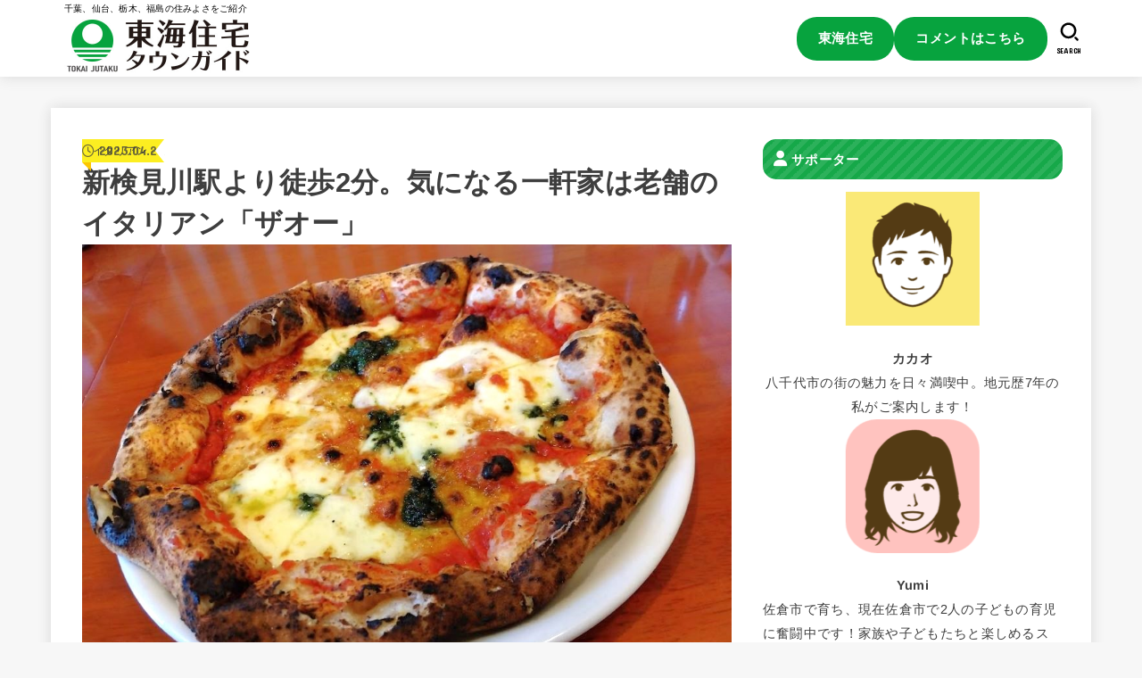

--- FILE ---
content_type: text/html; charset=UTF-8
request_url: https://townguide.10kai.co.jp/gourmet/italian/chiba-hanamigawa-cafeandpizza-zao-w359-20230422/
body_size: 33341
content:
<!doctype html>
<html lang="ja">
<head>
<meta charset="utf-8">
<meta http-equiv="X-UA-Compatible" content="IE=edge">
<meta name="HandheldFriendly" content="True">
<meta name="MobileOptimized" content="320">
<meta name="viewport" content="width=device-width, initial-scale=1.0, viewport-fit=cover">
<link rel="pingback" href="https://townguide.10kai.co.jp/xmlrpc.php">
<meta name='robots' content='index, follow, max-image-preview:large, max-snippet:-1, max-video-preview:-1' />

	<!-- This site is optimized with the Yoast SEO plugin v26.6 - https://yoast.com/wordpress/plugins/seo/ -->
	<title>新検見川駅より徒歩2分。気になる一軒家は老舗のイタリアン「ザオー」 - 東海住宅タウンガイド</title>
	<meta name="description" content="新検見川駅から徒歩2分ほどの場所にある「カフェ＆ピッツア　ザオー」。昭和レトロな雰囲気の店内では、ピザやパスタ、サラダのほか、季節限定のピザやデザート系のメニューまで幅広く提供されています。" />
	<link rel="canonical" href="https://townguide.10kai.co.jp/gourmet/italian/chiba-hanamigawa-cafeandpizza-zao-w359-20230422/" />
	<meta property="og:locale" content="ja_JP" />
	<meta property="og:type" content="article" />
	<meta property="og:title" content="新検見川駅より徒歩2分。気になる一軒家は老舗のイタリアン「ザオー」 - 東海住宅タウンガイド" />
	<meta property="og:description" content="新検見川駅から徒歩2分ほどの場所にある「カフェ＆ピッツア　ザオー」。昭和レトロな雰囲気の店内では、ピザやパスタ、サラダのほか、季節限定のピザやデザート系のメニューまで幅広く提供されています。" />
	<meta property="og:url" content="https://townguide.10kai.co.jp/gourmet/italian/chiba-hanamigawa-cafeandpizza-zao-w359-20230422/" />
	<meta property="og:site_name" content="東海住宅タウンガイド" />
	<meta property="article:published_time" content="2023-04-22T02:05:00+00:00" />
	<meta property="og:image" content="https://townguide.10kai.co.jp/wp-content/uploads/2023/04/6-5.jpg" />
	<meta property="og:image:width" content="1000" />
	<meta property="og:image:height" content="750" />
	<meta property="og:image:type" content="image/jpeg" />
	<meta name="author" content="toco" />
	<meta name="twitter:card" content="summary_large_image" />
	<meta name="twitter:label1" content="執筆者" />
	<meta name="twitter:data1" content="toco" />
	<meta name="twitter:label2" content="推定読み取り時間" />
	<meta name="twitter:data2" content="6分" />
	<script type="application/ld+json" class="yoast-schema-graph">{"@context":"https://schema.org","@graph":[{"@type":"Article","@id":"https://townguide.10kai.co.jp/gourmet/italian/chiba-hanamigawa-cafeandpizza-zao-w359-20230422/#article","isPartOf":{"@id":"https://townguide.10kai.co.jp/gourmet/italian/chiba-hanamigawa-cafeandpizza-zao-w359-20230422/"},"author":{"name":"toco","@id":"https://townguide.10kai.co.jp/#/schema/person/8a68ea798de29a8404721479359884fd"},"headline":"新検見川駅より徒歩2分。気になる一軒家は老舗のイタリアン「ザオー」","datePublished":"2023-04-22T02:05:00+00:00","mainEntityOfPage":{"@id":"https://townguide.10kai.co.jp/gourmet/italian/chiba-hanamigawa-cafeandpizza-zao-w359-20230422/"},"wordCount":8,"publisher":{"@id":"https://townguide.10kai.co.jp/#organization"},"image":{"@id":"https://townguide.10kai.co.jp/gourmet/italian/chiba-hanamigawa-cafeandpizza-zao-w359-20230422/#primaryimage"},"thumbnailUrl":"https://townguide.10kai.co.jp/wp-content/uploads/2023/04/6-5.jpg","articleSection":["イタリアン","グルメ"],"inLanguage":"ja"},{"@type":"WebPage","@id":"https://townguide.10kai.co.jp/gourmet/italian/chiba-hanamigawa-cafeandpizza-zao-w359-20230422/","url":"https://townguide.10kai.co.jp/gourmet/italian/chiba-hanamigawa-cafeandpizza-zao-w359-20230422/","name":"新検見川駅より徒歩2分。気になる一軒家は老舗のイタリアン「ザオー」 - 東海住宅タウンガイド","isPartOf":{"@id":"https://townguide.10kai.co.jp/#website"},"primaryImageOfPage":{"@id":"https://townguide.10kai.co.jp/gourmet/italian/chiba-hanamigawa-cafeandpizza-zao-w359-20230422/#primaryimage"},"image":{"@id":"https://townguide.10kai.co.jp/gourmet/italian/chiba-hanamigawa-cafeandpizza-zao-w359-20230422/#primaryimage"},"thumbnailUrl":"https://townguide.10kai.co.jp/wp-content/uploads/2023/04/6-5.jpg","datePublished":"2023-04-22T02:05:00+00:00","description":"新検見川駅から徒歩2分ほどの場所にある「カフェ＆ピッツア　ザオー」。昭和レトロな雰囲気の店内では、ピザやパスタ、サラダのほか、季節限定のピザやデザート系のメニューまで幅広く提供されています。","breadcrumb":{"@id":"https://townguide.10kai.co.jp/gourmet/italian/chiba-hanamigawa-cafeandpizza-zao-w359-20230422/#breadcrumb"},"inLanguage":"ja","potentialAction":[{"@type":"ReadAction","target":["https://townguide.10kai.co.jp/gourmet/italian/chiba-hanamigawa-cafeandpizza-zao-w359-20230422/"]}]},{"@type":"ImageObject","inLanguage":"ja","@id":"https://townguide.10kai.co.jp/gourmet/italian/chiba-hanamigawa-cafeandpizza-zao-w359-20230422/#primaryimage","url":"https://townguide.10kai.co.jp/wp-content/uploads/2023/04/6-5.jpg","contentUrl":"https://townguide.10kai.co.jp/wp-content/uploads/2023/04/6-5.jpg","width":1000,"height":750},{"@type":"BreadcrumbList","@id":"https://townguide.10kai.co.jp/gourmet/italian/chiba-hanamigawa-cafeandpizza-zao-w359-20230422/#breadcrumb","itemListElement":[{"@type":"ListItem","position":1,"name":"ホーム","item":"https://townguide.10kai.co.jp/"},{"@type":"ListItem","position":2,"name":"新検見川駅より徒歩2分。気になる一軒家は老舗のイタリアン「ザオー」"}]},{"@type":"WebSite","@id":"https://townguide.10kai.co.jp/#website","url":"https://townguide.10kai.co.jp/","name":"東海住宅タウンガイド","description":"千葉、仙台、栃木、福島の住みよさをご紹介","publisher":{"@id":"https://townguide.10kai.co.jp/#organization"},"potentialAction":[{"@type":"SearchAction","target":{"@type":"EntryPoint","urlTemplate":"https://townguide.10kai.co.jp/?s={search_term_string}"},"query-input":{"@type":"PropertyValueSpecification","valueRequired":true,"valueName":"search_term_string"}}],"inLanguage":"ja"},{"@type":"Organization","@id":"https://townguide.10kai.co.jp/#organization","name":"東海住宅タウンガイド","url":"https://townguide.10kai.co.jp/","logo":{"@type":"ImageObject","inLanguage":"ja","@id":"https://townguide.10kai.co.jp/#/schema/logo/image/","url":"https://townguide.10kai.co.jp/wp-content/uploads/2021/08/cropped-tokaijutaku_logo.jpg","contentUrl":"https://townguide.10kai.co.jp/wp-content/uploads/2021/08/cropped-tokaijutaku_logo.jpg","width":420,"height":120,"caption":"東海住宅タウンガイド"},"image":{"@id":"https://townguide.10kai.co.jp/#/schema/logo/image/"}},{"@type":"Person","@id":"https://townguide.10kai.co.jp/#/schema/person/8a68ea798de29a8404721479359884fd","name":"toco","image":{"@type":"ImageObject","inLanguage":"ja","@id":"https://townguide.10kai.co.jp/#/schema/person/image/","url":"https://townguide.10kai.co.jp/wp-content/uploads/2023/04/in178320217703130200345-150x150.png","contentUrl":"https://townguide.10kai.co.jp/wp-content/uploads/2023/04/in178320217703130200345-150x150.png","caption":"toco"},"description":"千葉市花見川区に移り住んで4年。５歳差の姉弟を育てる母です。開拓したおススメ場所をご紹介します！","url":"https://townguide.10kai.co.jp/author/toconami0128/"}]}</script>
	<!-- / Yoast SEO plugin. -->


<link rel='dns-prefetch' href='//fonts.googleapis.com' />
<link rel='dns-prefetch' href='//cdnjs.cloudflare.com' />
<link rel='dns-prefetch' href='//www.googletagmanager.com' />
<link rel="alternate" type="application/rss+xml" title="東海住宅タウンガイド &raquo; フィード" href="https://townguide.10kai.co.jp/feed/" />
<link rel="alternate" type="application/rss+xml" title="東海住宅タウンガイド &raquo; コメントフィード" href="https://townguide.10kai.co.jp/comments/feed/" />
<link rel="alternate" title="oEmbed (JSON)" type="application/json+oembed" href="https://townguide.10kai.co.jp/wp-json/oembed/1.0/embed?url=https%3A%2F%2Ftownguide.10kai.co.jp%2Fgourmet%2Fitalian%2Fchiba-hanamigawa-cafeandpizza-zao-w359-20230422%2F" />
<link rel="alternate" title="oEmbed (XML)" type="text/xml+oembed" href="https://townguide.10kai.co.jp/wp-json/oembed/1.0/embed?url=https%3A%2F%2Ftownguide.10kai.co.jp%2Fgourmet%2Fitalian%2Fchiba-hanamigawa-cafeandpizza-zao-w359-20230422%2F&#038;format=xml" />
<style id='wp-img-auto-sizes-contain-inline-css' type='text/css'>
img:is([sizes=auto i],[sizes^="auto," i]){contain-intrinsic-size:3000px 1500px}
/*# sourceURL=wp-img-auto-sizes-contain-inline-css */
</style>
<style id='wp-emoji-styles-inline-css' type='text/css'>

	img.wp-smiley, img.emoji {
		display: inline !important;
		border: none !important;
		box-shadow: none !important;
		height: 1em !important;
		width: 1em !important;
		margin: 0 0.07em !important;
		vertical-align: -0.1em !important;
		background: none !important;
		padding: 0 !important;
	}
/*# sourceURL=wp-emoji-styles-inline-css */
</style>
<style id='wp-block-library-inline-css' type='text/css'>
:root{--wp-block-synced-color:#7a00df;--wp-block-synced-color--rgb:122,0,223;--wp-bound-block-color:var(--wp-block-synced-color);--wp-editor-canvas-background:#ddd;--wp-admin-theme-color:#007cba;--wp-admin-theme-color--rgb:0,124,186;--wp-admin-theme-color-darker-10:#006ba1;--wp-admin-theme-color-darker-10--rgb:0,107,160.5;--wp-admin-theme-color-darker-20:#005a87;--wp-admin-theme-color-darker-20--rgb:0,90,135;--wp-admin-border-width-focus:2px}@media (min-resolution:192dpi){:root{--wp-admin-border-width-focus:1.5px}}.wp-element-button{cursor:pointer}:root .has-very-light-gray-background-color{background-color:#eee}:root .has-very-dark-gray-background-color{background-color:#313131}:root .has-very-light-gray-color{color:#eee}:root .has-very-dark-gray-color{color:#313131}:root .has-vivid-green-cyan-to-vivid-cyan-blue-gradient-background{background:linear-gradient(135deg,#00d084,#0693e3)}:root .has-purple-crush-gradient-background{background:linear-gradient(135deg,#34e2e4,#4721fb 50%,#ab1dfe)}:root .has-hazy-dawn-gradient-background{background:linear-gradient(135deg,#faaca8,#dad0ec)}:root .has-subdued-olive-gradient-background{background:linear-gradient(135deg,#fafae1,#67a671)}:root .has-atomic-cream-gradient-background{background:linear-gradient(135deg,#fdd79a,#004a59)}:root .has-nightshade-gradient-background{background:linear-gradient(135deg,#330968,#31cdcf)}:root .has-midnight-gradient-background{background:linear-gradient(135deg,#020381,#2874fc)}:root{--wp--preset--font-size--normal:16px;--wp--preset--font-size--huge:42px}.has-regular-font-size{font-size:1em}.has-larger-font-size{font-size:2.625em}.has-normal-font-size{font-size:var(--wp--preset--font-size--normal)}.has-huge-font-size{font-size:var(--wp--preset--font-size--huge)}.has-text-align-center{text-align:center}.has-text-align-left{text-align:left}.has-text-align-right{text-align:right}.has-fit-text{white-space:nowrap!important}#end-resizable-editor-section{display:none}.aligncenter{clear:both}.items-justified-left{justify-content:flex-start}.items-justified-center{justify-content:center}.items-justified-right{justify-content:flex-end}.items-justified-space-between{justify-content:space-between}.screen-reader-text{border:0;clip-path:inset(50%);height:1px;margin:-1px;overflow:hidden;padding:0;position:absolute;width:1px;word-wrap:normal!important}.screen-reader-text:focus{background-color:#ddd;clip-path:none;color:#444;display:block;font-size:1em;height:auto;left:5px;line-height:normal;padding:15px 23px 14px;text-decoration:none;top:5px;width:auto;z-index:100000}html :where(.has-border-color){border-style:solid}html :where([style*=border-top-color]){border-top-style:solid}html :where([style*=border-right-color]){border-right-style:solid}html :where([style*=border-bottom-color]){border-bottom-style:solid}html :where([style*=border-left-color]){border-left-style:solid}html :where([style*=border-width]){border-style:solid}html :where([style*=border-top-width]){border-top-style:solid}html :where([style*=border-right-width]){border-right-style:solid}html :where([style*=border-bottom-width]){border-bottom-style:solid}html :where([style*=border-left-width]){border-left-style:solid}html :where(img[class*=wp-image-]){height:auto;max-width:100%}:where(figure){margin:0 0 1em}html :where(.is-position-sticky){--wp-admin--admin-bar--position-offset:var(--wp-admin--admin-bar--height,0px)}@media screen and (max-width:600px){html :where(.is-position-sticky){--wp-admin--admin-bar--position-offset:0px}}

/*# sourceURL=wp-block-library-inline-css */
</style><style id='wp-block-archives-inline-css' type='text/css'>
.wp-block-archives{box-sizing:border-box}.wp-block-archives-dropdown label{display:block}
/*# sourceURL=https://townguide.10kai.co.jp/wp-includes/blocks/archives/style.min.css */
</style>
<style id='wp-block-categories-inline-css' type='text/css'>
.wp-block-categories{box-sizing:border-box}.wp-block-categories.alignleft{margin-right:2em}.wp-block-categories.alignright{margin-left:2em}.wp-block-categories.wp-block-categories-dropdown.aligncenter{text-align:center}.wp-block-categories .wp-block-categories__label{display:block;width:100%}
/*# sourceURL=https://townguide.10kai.co.jp/wp-includes/blocks/categories/style.min.css */
</style>
<style id='wp-block-heading-inline-css' type='text/css'>
h1:where(.wp-block-heading).has-background,h2:where(.wp-block-heading).has-background,h3:where(.wp-block-heading).has-background,h4:where(.wp-block-heading).has-background,h5:where(.wp-block-heading).has-background,h6:where(.wp-block-heading).has-background{padding:1.25em 2.375em}h1.has-text-align-left[style*=writing-mode]:where([style*=vertical-lr]),h1.has-text-align-right[style*=writing-mode]:where([style*=vertical-rl]),h2.has-text-align-left[style*=writing-mode]:where([style*=vertical-lr]),h2.has-text-align-right[style*=writing-mode]:where([style*=vertical-rl]),h3.has-text-align-left[style*=writing-mode]:where([style*=vertical-lr]),h3.has-text-align-right[style*=writing-mode]:where([style*=vertical-rl]),h4.has-text-align-left[style*=writing-mode]:where([style*=vertical-lr]),h4.has-text-align-right[style*=writing-mode]:where([style*=vertical-rl]),h5.has-text-align-left[style*=writing-mode]:where([style*=vertical-lr]),h5.has-text-align-right[style*=writing-mode]:where([style*=vertical-rl]),h6.has-text-align-left[style*=writing-mode]:where([style*=vertical-lr]),h6.has-text-align-right[style*=writing-mode]:where([style*=vertical-rl]){rotate:180deg}
/*# sourceURL=https://townguide.10kai.co.jp/wp-includes/blocks/heading/style.min.css */
</style>
<style id='wp-block-image-inline-css' type='text/css'>
.wp-block-image>a,.wp-block-image>figure>a{display:inline-block}.wp-block-image img{box-sizing:border-box;height:auto;max-width:100%;vertical-align:bottom}@media not (prefers-reduced-motion){.wp-block-image img.hide{visibility:hidden}.wp-block-image img.show{animation:show-content-image .4s}}.wp-block-image[style*=border-radius] img,.wp-block-image[style*=border-radius]>a{border-radius:inherit}.wp-block-image.has-custom-border img{box-sizing:border-box}.wp-block-image.aligncenter{text-align:center}.wp-block-image.alignfull>a,.wp-block-image.alignwide>a{width:100%}.wp-block-image.alignfull img,.wp-block-image.alignwide img{height:auto;width:100%}.wp-block-image .aligncenter,.wp-block-image .alignleft,.wp-block-image .alignright,.wp-block-image.aligncenter,.wp-block-image.alignleft,.wp-block-image.alignright{display:table}.wp-block-image .aligncenter>figcaption,.wp-block-image .alignleft>figcaption,.wp-block-image .alignright>figcaption,.wp-block-image.aligncenter>figcaption,.wp-block-image.alignleft>figcaption,.wp-block-image.alignright>figcaption{caption-side:bottom;display:table-caption}.wp-block-image .alignleft{float:left;margin:.5em 1em .5em 0}.wp-block-image .alignright{float:right;margin:.5em 0 .5em 1em}.wp-block-image .aligncenter{margin-left:auto;margin-right:auto}.wp-block-image :where(figcaption){margin-bottom:1em;margin-top:.5em}.wp-block-image.is-style-circle-mask img{border-radius:9999px}@supports ((-webkit-mask-image:none) or (mask-image:none)) or (-webkit-mask-image:none){.wp-block-image.is-style-circle-mask img{border-radius:0;-webkit-mask-image:url('data:image/svg+xml;utf8,<svg viewBox="0 0 100 100" xmlns="http://www.w3.org/2000/svg"><circle cx="50" cy="50" r="50"/></svg>');mask-image:url('data:image/svg+xml;utf8,<svg viewBox="0 0 100 100" xmlns="http://www.w3.org/2000/svg"><circle cx="50" cy="50" r="50"/></svg>');mask-mode:alpha;-webkit-mask-position:center;mask-position:center;-webkit-mask-repeat:no-repeat;mask-repeat:no-repeat;-webkit-mask-size:contain;mask-size:contain}}:root :where(.wp-block-image.is-style-rounded img,.wp-block-image .is-style-rounded img){border-radius:9999px}.wp-block-image figure{margin:0}.wp-lightbox-container{display:flex;flex-direction:column;position:relative}.wp-lightbox-container img{cursor:zoom-in}.wp-lightbox-container img:hover+button{opacity:1}.wp-lightbox-container button{align-items:center;backdrop-filter:blur(16px) saturate(180%);background-color:#5a5a5a40;border:none;border-radius:4px;cursor:zoom-in;display:flex;height:20px;justify-content:center;opacity:0;padding:0;position:absolute;right:16px;text-align:center;top:16px;width:20px;z-index:100}@media not (prefers-reduced-motion){.wp-lightbox-container button{transition:opacity .2s ease}}.wp-lightbox-container button:focus-visible{outline:3px auto #5a5a5a40;outline:3px auto -webkit-focus-ring-color;outline-offset:3px}.wp-lightbox-container button:hover{cursor:pointer;opacity:1}.wp-lightbox-container button:focus{opacity:1}.wp-lightbox-container button:focus,.wp-lightbox-container button:hover,.wp-lightbox-container button:not(:hover):not(:active):not(.has-background){background-color:#5a5a5a40;border:none}.wp-lightbox-overlay{box-sizing:border-box;cursor:zoom-out;height:100vh;left:0;overflow:hidden;position:fixed;top:0;visibility:hidden;width:100%;z-index:100000}.wp-lightbox-overlay .close-button{align-items:center;cursor:pointer;display:flex;justify-content:center;min-height:40px;min-width:40px;padding:0;position:absolute;right:calc(env(safe-area-inset-right) + 16px);top:calc(env(safe-area-inset-top) + 16px);z-index:5000000}.wp-lightbox-overlay .close-button:focus,.wp-lightbox-overlay .close-button:hover,.wp-lightbox-overlay .close-button:not(:hover):not(:active):not(.has-background){background:none;border:none}.wp-lightbox-overlay .lightbox-image-container{height:var(--wp--lightbox-container-height);left:50%;overflow:hidden;position:absolute;top:50%;transform:translate(-50%,-50%);transform-origin:top left;width:var(--wp--lightbox-container-width);z-index:9999999999}.wp-lightbox-overlay .wp-block-image{align-items:center;box-sizing:border-box;display:flex;height:100%;justify-content:center;margin:0;position:relative;transform-origin:0 0;width:100%;z-index:3000000}.wp-lightbox-overlay .wp-block-image img{height:var(--wp--lightbox-image-height);min-height:var(--wp--lightbox-image-height);min-width:var(--wp--lightbox-image-width);width:var(--wp--lightbox-image-width)}.wp-lightbox-overlay .wp-block-image figcaption{display:none}.wp-lightbox-overlay button{background:none;border:none}.wp-lightbox-overlay .scrim{background-color:#fff;height:100%;opacity:.9;position:absolute;width:100%;z-index:2000000}.wp-lightbox-overlay.active{visibility:visible}@media not (prefers-reduced-motion){.wp-lightbox-overlay.active{animation:turn-on-visibility .25s both}.wp-lightbox-overlay.active img{animation:turn-on-visibility .35s both}.wp-lightbox-overlay.show-closing-animation:not(.active){animation:turn-off-visibility .35s both}.wp-lightbox-overlay.show-closing-animation:not(.active) img{animation:turn-off-visibility .25s both}.wp-lightbox-overlay.zoom.active{animation:none;opacity:1;visibility:visible}.wp-lightbox-overlay.zoom.active .lightbox-image-container{animation:lightbox-zoom-in .4s}.wp-lightbox-overlay.zoom.active .lightbox-image-container img{animation:none}.wp-lightbox-overlay.zoom.active .scrim{animation:turn-on-visibility .4s forwards}.wp-lightbox-overlay.zoom.show-closing-animation:not(.active){animation:none}.wp-lightbox-overlay.zoom.show-closing-animation:not(.active) .lightbox-image-container{animation:lightbox-zoom-out .4s}.wp-lightbox-overlay.zoom.show-closing-animation:not(.active) .lightbox-image-container img{animation:none}.wp-lightbox-overlay.zoom.show-closing-animation:not(.active) .scrim{animation:turn-off-visibility .4s forwards}}@keyframes show-content-image{0%{visibility:hidden}99%{visibility:hidden}to{visibility:visible}}@keyframes turn-on-visibility{0%{opacity:0}to{opacity:1}}@keyframes turn-off-visibility{0%{opacity:1;visibility:visible}99%{opacity:0;visibility:visible}to{opacity:0;visibility:hidden}}@keyframes lightbox-zoom-in{0%{transform:translate(calc((-100vw + var(--wp--lightbox-scrollbar-width))/2 + var(--wp--lightbox-initial-left-position)),calc(-50vh + var(--wp--lightbox-initial-top-position))) scale(var(--wp--lightbox-scale))}to{transform:translate(-50%,-50%) scale(1)}}@keyframes lightbox-zoom-out{0%{transform:translate(-50%,-50%) scale(1);visibility:visible}99%{visibility:visible}to{transform:translate(calc((-100vw + var(--wp--lightbox-scrollbar-width))/2 + var(--wp--lightbox-initial-left-position)),calc(-50vh + var(--wp--lightbox-initial-top-position))) scale(var(--wp--lightbox-scale));visibility:hidden}}
/*# sourceURL=https://townguide.10kai.co.jp/wp-includes/blocks/image/style.min.css */
</style>
<style id='wp-block-group-inline-css' type='text/css'>
.wp-block-group{box-sizing:border-box}:where(.wp-block-group.wp-block-group-is-layout-constrained){position:relative}
/*# sourceURL=https://townguide.10kai.co.jp/wp-includes/blocks/group/style.min.css */
</style>
<style id='wp-block-paragraph-inline-css' type='text/css'>
.is-small-text{font-size:.875em}.is-regular-text{font-size:1em}.is-large-text{font-size:2.25em}.is-larger-text{font-size:3em}.has-drop-cap:not(:focus):first-letter{float:left;font-size:8.4em;font-style:normal;font-weight:100;line-height:.68;margin:.05em .1em 0 0;text-transform:uppercase}body.rtl .has-drop-cap:not(:focus):first-letter{float:none;margin-left:.1em}p.has-drop-cap.has-background{overflow:hidden}:root :where(p.has-background){padding:1.25em 2.375em}:where(p.has-text-color:not(.has-link-color)) a{color:inherit}p.has-text-align-left[style*="writing-mode:vertical-lr"],p.has-text-align-right[style*="writing-mode:vertical-rl"]{rotate:180deg}
/*# sourceURL=https://townguide.10kai.co.jp/wp-includes/blocks/paragraph/style.min.css */
</style>
<style id='wp-block-spacer-inline-css' type='text/css'>
.wp-block-spacer{clear:both}
/*# sourceURL=https://townguide.10kai.co.jp/wp-includes/blocks/spacer/style.min.css */
</style>
<style id='global-styles-inline-css' type='text/css'>
:root{--wp--preset--aspect-ratio--square: 1;--wp--preset--aspect-ratio--4-3: 4/3;--wp--preset--aspect-ratio--3-4: 3/4;--wp--preset--aspect-ratio--3-2: 3/2;--wp--preset--aspect-ratio--2-3: 2/3;--wp--preset--aspect-ratio--16-9: 16/9;--wp--preset--aspect-ratio--9-16: 9/16;--wp--preset--color--black: #000;--wp--preset--color--cyan-bluish-gray: #abb8c3;--wp--preset--color--white: #fff;--wp--preset--color--pale-pink: #f78da7;--wp--preset--color--vivid-red: #cf2e2e;--wp--preset--color--luminous-vivid-orange: #ff6900;--wp--preset--color--luminous-vivid-amber: #fcb900;--wp--preset--color--light-green-cyan: #7bdcb5;--wp--preset--color--vivid-green-cyan: #00d084;--wp--preset--color--pale-cyan-blue: #8ed1fc;--wp--preset--color--vivid-cyan-blue: #0693e3;--wp--preset--color--vivid-purple: #9b51e0;--wp--preset--color--stk-palette-one: var(--stk-palette-color1);--wp--preset--color--stk-palette-two: var(--stk-palette-color2);--wp--preset--color--stk-palette-three: var(--stk-palette-color3);--wp--preset--color--stk-palette-four: var(--stk-palette-color4);--wp--preset--color--stk-palette-five: var(--stk-palette-color5);--wp--preset--color--stk-palette-six: var(--stk-palette-color6);--wp--preset--color--stk-palette-seven: var(--stk-palette-color7);--wp--preset--color--stk-palette-eight: var(--stk-palette-color8);--wp--preset--color--stk-palette-nine: var(--stk-palette-color9);--wp--preset--color--stk-palette-ten: var(--stk-palette-color10);--wp--preset--color--mainttlbg: var(--main-ttl-bg);--wp--preset--color--mainttltext: var(--main-ttl-color);--wp--preset--color--stkeditorcolor-one: var(--stk-editor-color1);--wp--preset--color--stkeditorcolor-two: var(--stk-editor-color2);--wp--preset--color--stkeditorcolor-three: var(--stk-editor-color3);--wp--preset--gradient--vivid-cyan-blue-to-vivid-purple: linear-gradient(135deg,rgb(6,147,227) 0%,rgb(155,81,224) 100%);--wp--preset--gradient--light-green-cyan-to-vivid-green-cyan: linear-gradient(135deg,rgb(122,220,180) 0%,rgb(0,208,130) 100%);--wp--preset--gradient--luminous-vivid-amber-to-luminous-vivid-orange: linear-gradient(135deg,rgb(252,185,0) 0%,rgb(255,105,0) 100%);--wp--preset--gradient--luminous-vivid-orange-to-vivid-red: linear-gradient(135deg,rgb(255,105,0) 0%,rgb(207,46,46) 100%);--wp--preset--gradient--very-light-gray-to-cyan-bluish-gray: linear-gradient(135deg,rgb(238,238,238) 0%,rgb(169,184,195) 100%);--wp--preset--gradient--cool-to-warm-spectrum: linear-gradient(135deg,rgb(74,234,220) 0%,rgb(151,120,209) 20%,rgb(207,42,186) 40%,rgb(238,44,130) 60%,rgb(251,105,98) 80%,rgb(254,248,76) 100%);--wp--preset--gradient--blush-light-purple: linear-gradient(135deg,rgb(255,206,236) 0%,rgb(152,150,240) 100%);--wp--preset--gradient--blush-bordeaux: linear-gradient(135deg,rgb(254,205,165) 0%,rgb(254,45,45) 50%,rgb(107,0,62) 100%);--wp--preset--gradient--luminous-dusk: linear-gradient(135deg,rgb(255,203,112) 0%,rgb(199,81,192) 50%,rgb(65,88,208) 100%);--wp--preset--gradient--pale-ocean: linear-gradient(135deg,rgb(255,245,203) 0%,rgb(182,227,212) 50%,rgb(51,167,181) 100%);--wp--preset--gradient--electric-grass: linear-gradient(135deg,rgb(202,248,128) 0%,rgb(113,206,126) 100%);--wp--preset--gradient--midnight: linear-gradient(135deg,rgb(2,3,129) 0%,rgb(40,116,252) 100%);--wp--preset--font-size--small: 13px;--wp--preset--font-size--medium: 20px;--wp--preset--font-size--large: 36px;--wp--preset--font-size--x-large: 42px;--wp--preset--spacing--20: 0.44rem;--wp--preset--spacing--30: 0.67rem;--wp--preset--spacing--40: 1rem;--wp--preset--spacing--50: 1.5rem;--wp--preset--spacing--60: 2.25rem;--wp--preset--spacing--70: 3.38rem;--wp--preset--spacing--80: 5.06rem;--wp--preset--shadow--natural: 6px 6px 9px rgba(0, 0, 0, 0.2);--wp--preset--shadow--deep: 12px 12px 50px rgba(0, 0, 0, 0.4);--wp--preset--shadow--sharp: 6px 6px 0px rgba(0, 0, 0, 0.2);--wp--preset--shadow--outlined: 6px 6px 0px -3px rgb(255, 255, 255), 6px 6px rgb(0, 0, 0);--wp--preset--shadow--crisp: 6px 6px 0px rgb(0, 0, 0);}:where(.is-layout-flex){gap: 0.5em;}:where(.is-layout-grid){gap: 0.5em;}body .is-layout-flex{display: flex;}.is-layout-flex{flex-wrap: wrap;align-items: center;}.is-layout-flex > :is(*, div){margin: 0;}body .is-layout-grid{display: grid;}.is-layout-grid > :is(*, div){margin: 0;}:where(.wp-block-columns.is-layout-flex){gap: 2em;}:where(.wp-block-columns.is-layout-grid){gap: 2em;}:where(.wp-block-post-template.is-layout-flex){gap: 1.25em;}:where(.wp-block-post-template.is-layout-grid){gap: 1.25em;}.has-black-color{color: var(--wp--preset--color--black) !important;}.has-cyan-bluish-gray-color{color: var(--wp--preset--color--cyan-bluish-gray) !important;}.has-white-color{color: var(--wp--preset--color--white) !important;}.has-pale-pink-color{color: var(--wp--preset--color--pale-pink) !important;}.has-vivid-red-color{color: var(--wp--preset--color--vivid-red) !important;}.has-luminous-vivid-orange-color{color: var(--wp--preset--color--luminous-vivid-orange) !important;}.has-luminous-vivid-amber-color{color: var(--wp--preset--color--luminous-vivid-amber) !important;}.has-light-green-cyan-color{color: var(--wp--preset--color--light-green-cyan) !important;}.has-vivid-green-cyan-color{color: var(--wp--preset--color--vivid-green-cyan) !important;}.has-pale-cyan-blue-color{color: var(--wp--preset--color--pale-cyan-blue) !important;}.has-vivid-cyan-blue-color{color: var(--wp--preset--color--vivid-cyan-blue) !important;}.has-vivid-purple-color{color: var(--wp--preset--color--vivid-purple) !important;}.has-black-background-color{background-color: var(--wp--preset--color--black) !important;}.has-cyan-bluish-gray-background-color{background-color: var(--wp--preset--color--cyan-bluish-gray) !important;}.has-white-background-color{background-color: var(--wp--preset--color--white) !important;}.has-pale-pink-background-color{background-color: var(--wp--preset--color--pale-pink) !important;}.has-vivid-red-background-color{background-color: var(--wp--preset--color--vivid-red) !important;}.has-luminous-vivid-orange-background-color{background-color: var(--wp--preset--color--luminous-vivid-orange) !important;}.has-luminous-vivid-amber-background-color{background-color: var(--wp--preset--color--luminous-vivid-amber) !important;}.has-light-green-cyan-background-color{background-color: var(--wp--preset--color--light-green-cyan) !important;}.has-vivid-green-cyan-background-color{background-color: var(--wp--preset--color--vivid-green-cyan) !important;}.has-pale-cyan-blue-background-color{background-color: var(--wp--preset--color--pale-cyan-blue) !important;}.has-vivid-cyan-blue-background-color{background-color: var(--wp--preset--color--vivid-cyan-blue) !important;}.has-vivid-purple-background-color{background-color: var(--wp--preset--color--vivid-purple) !important;}.has-black-border-color{border-color: var(--wp--preset--color--black) !important;}.has-cyan-bluish-gray-border-color{border-color: var(--wp--preset--color--cyan-bluish-gray) !important;}.has-white-border-color{border-color: var(--wp--preset--color--white) !important;}.has-pale-pink-border-color{border-color: var(--wp--preset--color--pale-pink) !important;}.has-vivid-red-border-color{border-color: var(--wp--preset--color--vivid-red) !important;}.has-luminous-vivid-orange-border-color{border-color: var(--wp--preset--color--luminous-vivid-orange) !important;}.has-luminous-vivid-amber-border-color{border-color: var(--wp--preset--color--luminous-vivid-amber) !important;}.has-light-green-cyan-border-color{border-color: var(--wp--preset--color--light-green-cyan) !important;}.has-vivid-green-cyan-border-color{border-color: var(--wp--preset--color--vivid-green-cyan) !important;}.has-pale-cyan-blue-border-color{border-color: var(--wp--preset--color--pale-cyan-blue) !important;}.has-vivid-cyan-blue-border-color{border-color: var(--wp--preset--color--vivid-cyan-blue) !important;}.has-vivid-purple-border-color{border-color: var(--wp--preset--color--vivid-purple) !important;}.has-vivid-cyan-blue-to-vivid-purple-gradient-background{background: var(--wp--preset--gradient--vivid-cyan-blue-to-vivid-purple) !important;}.has-light-green-cyan-to-vivid-green-cyan-gradient-background{background: var(--wp--preset--gradient--light-green-cyan-to-vivid-green-cyan) !important;}.has-luminous-vivid-amber-to-luminous-vivid-orange-gradient-background{background: var(--wp--preset--gradient--luminous-vivid-amber-to-luminous-vivid-orange) !important;}.has-luminous-vivid-orange-to-vivid-red-gradient-background{background: var(--wp--preset--gradient--luminous-vivid-orange-to-vivid-red) !important;}.has-very-light-gray-to-cyan-bluish-gray-gradient-background{background: var(--wp--preset--gradient--very-light-gray-to-cyan-bluish-gray) !important;}.has-cool-to-warm-spectrum-gradient-background{background: var(--wp--preset--gradient--cool-to-warm-spectrum) !important;}.has-blush-light-purple-gradient-background{background: var(--wp--preset--gradient--blush-light-purple) !important;}.has-blush-bordeaux-gradient-background{background: var(--wp--preset--gradient--blush-bordeaux) !important;}.has-luminous-dusk-gradient-background{background: var(--wp--preset--gradient--luminous-dusk) !important;}.has-pale-ocean-gradient-background{background: var(--wp--preset--gradient--pale-ocean) !important;}.has-electric-grass-gradient-background{background: var(--wp--preset--gradient--electric-grass) !important;}.has-midnight-gradient-background{background: var(--wp--preset--gradient--midnight) !important;}.has-small-font-size{font-size: var(--wp--preset--font-size--small) !important;}.has-medium-font-size{font-size: var(--wp--preset--font-size--medium) !important;}.has-large-font-size{font-size: var(--wp--preset--font-size--large) !important;}.has-x-large-font-size{font-size: var(--wp--preset--font-size--x-large) !important;}
/*# sourceURL=global-styles-inline-css */
</style>

<style id='classic-theme-styles-inline-css' type='text/css'>
/*! This file is auto-generated */
.wp-block-button__link{color:#fff;background-color:#32373c;border-radius:9999px;box-shadow:none;text-decoration:none;padding:calc(.667em + 2px) calc(1.333em + 2px);font-size:1.125em}.wp-block-file__button{background:#32373c;color:#fff;text-decoration:none}
/*# sourceURL=/wp-includes/css/classic-themes.min.css */
</style>
<link rel='stylesheet' id='contact-form-7-css' href='https://townguide.10kai.co.jp/wp-content/plugins/contact-form-7/includes/css/styles.css?ver=6.1.4' type='text/css' media='all' />
<link rel='stylesheet' id='email-subscribers-css' href='https://townguide.10kai.co.jp/wp-content/plugins/email-subscribers/lite/public/css/email-subscribers-public.css?ver=5.9.12' type='text/css' media='all' />
<link rel='stylesheet' id='stk_style-css' href='https://townguide.10kai.co.jp/wp-content/themes/jstork19/style.css?ver=5.16.5' type='text/css' media='all' />
<style id='stk_style-inline-css' type='text/css'>
:root{--stk-base-font-family:"游ゴシック","Yu Gothic","游ゴシック体","YuGothic","Hiragino Kaku Gothic ProN",Meiryo,sans-serif;--stk-base-font-size-pc:103%;--stk-base-font-size-sp:103%;--stk-font-weight:400;--stk-font-feature-settings:normal;--stk-font-awesome-free:"Font Awesome 6 Free";--stk-font-awesome-brand:"Font Awesome 6 Brands";--wp--preset--font-size--medium:clamp(1.2em,2.5vw,20px);--wp--preset--font-size--large:clamp(1.5em,4.5vw,36px);--wp--preset--font-size--x-large:clamp(1.9em,5.25vw,42px);--wp--style--gallery-gap-default:.5em;--stk-flex-style:flex-start;--stk-wrap-width:1166px;--stk-wide-width:980px;--stk-main-width:728px;--stk-side-margin:32px;--stk-post-thumb-ratio:16/10;--stk-post-title-font_size:clamp(1.4em,4vw,1.9em);--stk-h1-font_size:clamp(1.4em,4vw,1.9em);--stk-h2-font_size:clamp(1.2em,2.6vw,1.3em);--stk-h2-normal-font_size:125%;--stk-h3-font_size:clamp(1.1em,2.3vw,1.15em);--stk-h4-font_size:105%;--stk-h5-font_size:100%;--stk-line_height:1.8;--stk-heading-line_height:1.5;--stk-heading-margin_top:2em;--stk-heading-margin_bottom:1em;--stk-margin:1.6em;--stk-h2-margin-rl:-2vw;--stk-el-margin-rl:-4vw;--stk-list-icon-size:1.8em;--stk-list-item-margin:.7em;--stk-list-margin:1em;--stk-h2-border_radius:3px;--stk-h2-border_width:4px;--stk-h3-border_width:4px;--stk-h4-border_width:4px;--stk-wttl-border_radius:0;--stk-wttl-border_width:2px;--stk-supplement-border_radius:4px;--stk-supplement-border_width:2px;--stk-supplement-sat:82%;--stk-supplement-lig:86%;--stk-box-border_radius:4px;--stk-box-border_width:2px;--stk-btn-border_radius:3px;--stk-btn-border_width:2px;--stk-post-radius:0;--stk-postlist-radius:0;--stk-cardlist-radius:0;--stk-shadow-s:1px 2px 10px rgba(0,0,0,.2);--stk-shadow-l:5px 10px 20px rgba(0,0,0,.2);--main-text-color:#3E3E3E;--main-link-color:#1bb4d3;--main-link-color-hover:#E69B9B;--main-ttl-bg:#07a33e;--main-ttl-bg-rgba:rgba(7,163,62,.1);--main-ttl-color:#fff;--header-bg:#fff;--header-bg-overlay:#0ea3c9;--header-logo-color:#07a33e;--header-text-color:#000;--inner-content-bg:#fff;--label-bg:#fcee21;--label-text-color:#3e3e3e;--slider-text-color:#444;--side-text-color:#3e3e3e;--footer-bg:#fff;--footer-text-color:#000;--footer-link-color:#000;--new-mark-bg:#ff6347;--oc-box-blue:#19b4ce;--oc-box-blue-inner:#d4f3ff;--oc-box-red:#ee5656;--oc-box-red-inner:#feeeed;--oc-box-yellow:#f7cf2e;--oc-box-yellow-inner:#fffae2;--oc-box-green:#39cd75;--oc-box-green-inner:#e8fbf0;--oc-box-pink:#f7b2b2;--oc-box-pink-inner:#fee;--oc-box-gray:#9c9c9c;--oc-box-gray-inner:#f5f5f5;--oc-box-black:#313131;--oc-box-black-inner:#404040;--oc-btn-rich_yellow:#f7cf2e;--oc-btn-rich_yellow-sdw:rgba(222,182,21,1);--oc-btn-rich_pink:#ee5656;--oc-btn-rich_pink-sdw:rgba(213,61,61,1);--oc-btn-rich_orange:#ef9b2f;--oc-btn-rich_orange-sdw:rgba(214,130,22,1);--oc-btn-rich_green:#39cd75;--oc-btn-rich_green-sdw:rgba(32,180,92,1);--oc-btn-rich_blue:#19b4ce;--oc-btn-rich_blue-sdw:rgba(0,155,181,1);--oc-base-border-color:rgba(125,125,125,.3);--oc-has-background-basic-padding:1.1em;--stk-maker-yellow:#ff6;--stk-maker-pink:#ffd5d5;--stk-maker-blue:#b5dfff;--stk-maker-green:#cff7c7;--stk-caption-font-size:11px;--stk-palette-color1:#abb8c3;--stk-palette-color2:#f78da7;--stk-palette-color3:#cf2e2e;--stk-palette-color4:#ff6900;--stk-palette-color5:#fcb900;--stk-palette-color6:#7bdcb5;--stk-palette-color7:#00d084;--stk-palette-color8:#8ed1fc;--stk-palette-color9:#0693e3;--stk-palette-color10:#9b51e0;--stk-editor-color1:#1bb4d3;--stk-editor-color2:#f55e5e;--stk-editor-color3:#ee2;--stk-editor-color1-rgba:rgba(27,180,211,.1);--stk-editor-color2-rgba:rgba(245,94,94,.1);--stk-editor-color3-rgba:rgba(238,238,34,.1)}
.fb-likebtn .like_text::after{content:"この記事が気に入ったらフォローしよう！"}#related-box .h_ttl::after{content:"こちらの記事も人気です"}.stk_authorbox>.h_ttl:not(.subtext__none)::after{content:"この記事を書いた人"}#author-newpost .h_ttl::after{content:"このライターの最新記事"}
/*# sourceURL=stk_style-inline-css */
</style>
<link rel='stylesheet' id='stk_child-style-css' href='https://townguide.10kai.co.jp/wp-content/themes/jstork19_custom/style.css?v=1' type='text/css' media='all' />
<link rel='stylesheet' id='sub-style-css' href='https://townguide.10kai.co.jp/wp-content/themes/jstork19/../jstork19_custom/apis/bukkens.css?v=1' type='text/css' media='all' />
<link rel='stylesheet' id='gf_font-css' href='https://fonts.googleapis.com/css?family=Concert+One&#038;display=swap' type='text/css' media='all' />
<style id='gf_font-inline-css' type='text/css'>
.gf {font-family: "Concert One", "游ゴシック", "Yu Gothic", "游ゴシック体", "YuGothic", "Hiragino Kaku Gothic ProN", Meiryo, sans-serif;}
/*# sourceURL=gf_font-inline-css */
</style>
<link rel='stylesheet' id='fontawesome-css' href='https://cdnjs.cloudflare.com/ajax/libs/font-awesome/6.7.2/css/all.min.css' type='text/css' media='all' />
<script type="text/javascript" src="https://townguide.10kai.co.jp/wp-includes/js/jquery/jquery.min.js?ver=3.7.1" id="jquery-core-js"></script>
<script type="text/javascript" src="https://townguide.10kai.co.jp/wp-includes/js/jquery/jquery-migrate.min.js?ver=3.4.1" id="jquery-migrate-js"></script>
<script type="text/javascript" id="jquery-js-after">
/* <![CDATA[ */
jQuery(function($){$(".widget_categories li, .widget_nav_menu li").has("ul").toggleClass("accordionMenu");$(".widget ul.children , .widget ul.sub-menu").after("<span class='accordionBtn'></span>");$(".widget ul.children , .widget ul.sub-menu").hide();$("ul .accordionBtn").on("click",function(){$(this).prev("ul").slideToggle();$(this).toggleClass("active")})});
//# sourceURL=jquery-js-after
/* ]]> */
</script>
<link rel="https://api.w.org/" href="https://townguide.10kai.co.jp/wp-json/" /><link rel="alternate" title="JSON" type="application/json" href="https://townguide.10kai.co.jp/wp-json/wp/v2/posts/7171" /><link rel="EditURI" type="application/rsd+xml" title="RSD" href="https://townguide.10kai.co.jp/xmlrpc.php?rsd" />

<link rel='shortlink' href='https://townguide.10kai.co.jp/?p=7171' />
<meta name="generator" content="Site Kit by Google 1.168.0" /><!-- Global site tag (gtag.js) - Google Analytics -->
<script async src="https://www.googletagmanager.com/gtag/js?id=UA-204323756-1"></script>
<script>
  window.dataLayer = window.dataLayer || [];
  function gtag(){dataLayer.push(arguments);}
  gtag('js', new Date());

  gtag('config', 'UA-204323756-1');
</script>
<meta name="thumbnail" content="https://townguide.10kai.co.jp/wp-content/uploads/2023/04/6-5.jpg" />
</head>
<body class="wp-singular post-template-default single single-post postid-7171 single-format-standard wp-custom-logo wp-embed-responsive wp-theme-jstork19 wp-child-theme-jstork19_custom h_layout_pc_left_full h_layout_sp_center">
<svg aria-hidden="true" xmlns="http://www.w3.org/2000/svg" width="0" height="0" focusable="false" role="none" style="visibility: hidden; position: absolute; left: -9999px; overflow: hidden;"><defs><symbol id="svgicon_search_btn" viewBox="0 0 50 50"><path d="M44.35,48.52l-4.95-4.95c-1.17-1.17-1.17-3.07,0-4.24l0,0c1.17-1.17,3.07-1.17,4.24,0l4.95,4.95c1.17,1.17,1.17,3.07,0,4.24 l0,0C47.42,49.7,45.53,49.7,44.35,48.52z"/><path d="M22.81,7c8.35,0,15.14,6.79,15.14,15.14s-6.79,15.14-15.14,15.14S7.67,30.49,7.67,22.14S14.46,7,22.81,7 M22.81,1 C11.13,1,1.67,10.47,1.67,22.14s9.47,21.14,21.14,21.14s21.14-9.47,21.14-21.14S34.49,1,22.81,1L22.81,1z"/></symbol><symbol id="svgicon_nav_btn" viewBox="0 0 50 50"><path d="M45.1,46.5H4.9c-1.6,0-2.9-1.3-2.9-2.9v-0.2c0-1.6,1.3-2.9,2.9-2.9h40.2c1.6,0,2.9,1.3,2.9,2.9v0.2 C48,45.2,46.7,46.5,45.1,46.5z"/><path d="M45.1,28.5H4.9c-1.6,0-2.9-1.3-2.9-2.9v-0.2c0-1.6,1.3-2.9,2.9-2.9h40.2c1.6,0,2.9,1.3,2.9,2.9v0.2 C48,27.2,46.7,28.5,45.1,28.5z"/><path d="M45.1,10.5H4.9C3.3,10.5,2,9.2,2,7.6V7.4c0-1.6,1.3-2.9,2.9-2.9h40.2c1.6,0,2.9,1.3,2.9,2.9v0.2 C48,9.2,46.7,10.5,45.1,10.5z"/></symbol><symbol id="stk-envelope-svg" viewBox="0 0 300 300"><path d="M300.03,81.5c0-30.25-24.75-55-55-55h-190c-30.25,0-55,24.75-55,55v140c0,30.25,24.75,55,55,55h190c30.25,0,55-24.75,55-55 V81.5z M37.4,63.87c4.75-4.75,11.01-7.37,17.63-7.37h190c6.62,0,12.88,2.62,17.63,7.37c4.75,4.75,7.37,11.01,7.37,17.63v5.56 c-0.32,0.2-0.64,0.41-0.95,0.64L160.2,169.61c-0.75,0.44-5.12,2.89-10.17,2.89c-4.99,0-9.28-2.37-10.23-2.94L30.99,87.7 c-0.31-0.23-0.63-0.44-0.95-0.64V81.5C30.03,74.88,32.65,68.62,37.4,63.87z M262.66,239.13c-4.75,4.75-11.01,7.37-17.63,7.37h-190 c-6.62,0-12.88-2.62-17.63-7.37c-4.75-4.75-7.37-11.01-7.37-17.63v-99.48l93.38,70.24c0.16,0.12,0.32,0.24,0.49,0.35 c1.17,0.81,11.88,7.88,26.13,7.88c14.25,0,24.96-7.07,26.14-7.88c0.17-0.11,0.33-0.23,0.49-0.35l93.38-70.24v99.48 C270.03,228.12,267.42,234.38,262.66,239.13z"/></symbol><symbol id="stk-close-svg" viewBox="0 0 384 512"><path fill="currentColor" d="M342.6 150.6c12.5-12.5 12.5-32.8 0-45.3s-32.8-12.5-45.3 0L192 210.7 86.6 105.4c-12.5-12.5-32.8-12.5-45.3 0s-12.5 32.8 0 45.3L146.7 256 41.4 361.4c-12.5 12.5-12.5 32.8 0 45.3s32.8 12.5 45.3 0L192 301.3 297.4 406.6c12.5 12.5 32.8 12.5 45.3 0s12.5-32.8 0-45.3L237.3 256 342.6 150.6z"/></symbol><symbol id="stk-twitter-svg" viewBox="0 0 512 512"><path d="M299.8,219.7L471,20.7h-40.6L281.7,193.4L163,20.7H26l179.6,261.4L26,490.7h40.6l157-182.5L349,490.7h137L299.8,219.7 L299.8,219.7z M244.2,284.3l-18.2-26L81.2,51.2h62.3l116.9,167.1l18.2,26l151.9,217.2h-62.3L244.2,284.3L244.2,284.3z"/></symbol><symbol id="stk-twitter_bird-svg" viewBox="0 0 512 512"><path d="M459.37 151.716c.325 4.548.325 9.097.325 13.645 0 138.72-105.583 298.558-298.558 298.558-59.452 0-114.68-17.219-161.137-47.106 8.447.974 16.568 1.299 25.34 1.299 49.055 0 94.213-16.568 130.274-44.832-46.132-.975-84.792-31.188-98.112-72.772 6.498.974 12.995 1.624 19.818 1.624 9.421 0 18.843-1.3 27.614-3.573-48.081-9.747-84.143-51.98-84.143-102.985v-1.299c13.969 7.797 30.214 12.67 47.431 13.319-28.264-18.843-46.781-51.005-46.781-87.391 0-19.492 5.197-37.36 14.294-52.954 51.655 63.675 129.3 105.258 216.365 109.807-1.624-7.797-2.599-15.918-2.599-24.04 0-57.828 46.782-104.934 104.934-104.934 30.213 0 57.502 12.67 76.67 33.137 23.715-4.548 46.456-13.32 66.599-25.34-7.798 24.366-24.366 44.833-46.132 57.827 21.117-2.273 41.584-8.122 60.426-16.243-14.292 20.791-32.161 39.308-52.628 54.253z"/></symbol><symbol id="stk-bluesky-svg" viewBox="0 0 256 256"><path d="M 60.901 37.747 C 88.061 58.137 117.273 99.482 127.999 121.666 C 138.727 99.482 167.938 58.137 195.099 37.747 C 214.696 23.034 246.45 11.651 246.45 47.874 C 246.45 55.109 242.302 108.648 239.869 117.34 C 231.413 147.559 200.6 155.266 173.189 150.601 C 221.101 158.756 233.288 185.766 206.966 212.776 C 156.975 264.073 135.115 199.905 129.514 183.464 C 128.487 180.449 128.007 179.038 127.999 180.238 C 127.992 179.038 127.512 180.449 126.486 183.464 C 120.884 199.905 99.024 264.073 49.033 212.776 C 22.711 185.766 34.899 158.756 82.81 150.601 C 55.4 155.266 24.587 147.559 16.13 117.34 C 13.697 108.648 9.55 55.109 9.55 47.874 C 9.55 11.651 41.304 23.034 60.901 37.747 Z"/></symbol><symbol id="stk-facebook-svg" viewBox="0 0 512 512"><path d="M504 256C504 119 393 8 256 8S8 119 8 256c0 123.78 90.69 226.38 209.25 245V327.69h-63V256h63v-54.64c0-62.15 37-96.48 93.67-96.48 27.14 0 55.52 4.84 55.52 4.84v61h-31.28c-30.8 0-40.41 19.12-40.41 38.73V256h68.78l-11 71.69h-57.78V501C413.31 482.38 504 379.78 504 256z"/></symbol><symbol id="stk-hatebu-svg" viewBox="0 0 50 50"><path d="M5.53,7.51c5.39,0,10.71,0,16.02,0,.73,0,1.47,.06,2.19,.19,3.52,.6,6.45,3.36,6.99,6.54,.63,3.68-1.34,7.09-5.02,8.67-.32,.14-.63,.27-1.03,.45,3.69,.93,6.25,3.02,7.37,6.59,1.79,5.7-2.32,11.79-8.4,12.05-6.01,.26-12.03,.06-18.13,.06V7.51Zm8.16,28.37c.16,.03,.26,.07,.35,.07,1.82,0,3.64,.03,5.46,0,2.09-.03,3.73-1.58,3.89-3.62,.14-1.87-1.28-3.79-3.27-3.97-2.11-.19-4.25-.04-6.42-.04v7.56Zm-.02-13.77c1.46,0,2.83,0,4.2,0,.29,0,.58,0,.86-.03,1.67-.21,3.01-1.53,3.17-3.12,.16-1.62-.75-3.32-2.36-3.61-1.91-.34-3.89-.25-5.87-.35v7.1Z"/><path d="M43.93,30.53h-7.69V7.59h7.69V30.53Z"/><path d="M44,38.27c0,2.13-1.79,3.86-3.95,3.83-2.12-.03-3.86-1.77-3.85-3.85,0-2.13,1.8-3.86,3.96-3.83,2.12,.03,3.85,1.75,3.84,3.85Z"/></symbol><symbol id="stk-line-svg" viewBox="0 0 32 32"><path d="M25.82 13.151c0.465 0 0.84 0.38 0.84 0.841 0 0.46-0.375 0.84-0.84 0.84h-2.34v1.5h2.34c0.465 0 0.84 0.377 0.84 0.84 0 0.459-0.375 0.839-0.84 0.839h-3.181c-0.46 0-0.836-0.38-0.836-0.839v-6.361c0-0.46 0.376-0.84 0.84-0.84h3.181c0.461 0 0.836 0.38 0.836 0.84 0 0.465-0.375 0.84-0.84 0.84h-2.34v1.5zM20.68 17.172c0 0.36-0.232 0.68-0.576 0.795-0.085 0.028-0.177 0.041-0.265 0.041-0.281 0-0.521-0.12-0.68-0.333l-3.257-4.423v3.92c0 0.459-0.372 0.839-0.841 0.839-0.461 0-0.835-0.38-0.835-0.839v-6.361c0-0.36 0.231-0.68 0.573-0.793 0.080-0.031 0.181-0.044 0.259-0.044 0.26 0 0.5 0.139 0.66 0.339l3.283 4.44v-3.941c0-0.46 0.376-0.84 0.84-0.84 0.46 0 0.84 0.38 0.84 0.84zM13.025 17.172c0 0.459-0.376 0.839-0.841 0.839-0.46 0-0.836-0.38-0.836-0.839v-6.361c0-0.46 0.376-0.84 0.84-0.84 0.461 0 0.837 0.38 0.837 0.84zM9.737 18.011h-3.181c-0.46 0-0.84-0.38-0.84-0.839v-6.361c0-0.46 0.38-0.84 0.84-0.84 0.464 0 0.84 0.38 0.84 0.84v5.521h2.341c0.464 0 0.839 0.377 0.839 0.84 0 0.459-0.376 0.839-0.839 0.839zM32 13.752c0-7.161-7.18-12.989-16-12.989s-16 5.828-16 12.989c0 6.415 5.693 11.789 13.38 12.811 0.521 0.109 1.231 0.344 1.411 0.787 0.16 0.401 0.105 1.021 0.051 1.44l-0.219 1.36c-0.060 0.401-0.32 1.581 1.399 0.86 1.721-0.719 9.221-5.437 12.581-9.3 2.299-2.519 3.397-5.099 3.397-7.957z"/></symbol><symbol id="stk-pokect-svg" viewBox="0 0 50 50"><path d="M8.04,6.5c-2.24,.15-3.6,1.42-3.6,3.7v13.62c0,11.06,11,19.75,20.52,19.68,10.7-.08,20.58-9.11,20.58-19.68V10.2c0-2.28-1.44-3.57-3.7-3.7H8.04Zm8.67,11.08l8.25,7.84,8.26-7.84c3.7-1.55,5.31,2.67,3.79,3.9l-10.76,10.27c-.35,.33-2.23,.33-2.58,0l-10.76-10.27c-1.45-1.36,.44-5.65,3.79-3.9h0Z"/></symbol><symbol id="stk-pinterest-svg" viewBox="0 0 50 50"><path d="M3.63,25c.11-6.06,2.25-11.13,6.43-15.19,4.18-4.06,9.15-6.12,14.94-6.18,6.23,.11,11.34,2.24,15.32,6.38,3.98,4.15,6,9.14,6.05,14.98-.11,6.01-2.25,11.06-6.43,15.15-4.18,4.09-9.15,6.16-14.94,6.21-2,0-4-.31-6.01-.92,.39-.61,.78-1.31,1.17-2.09,.44-.94,1-2.73,1.67-5.34,.17-.72,.42-1.7,.75-2.92,.39,.67,1.06,1.28,2,1.84,2.5,1.17,5.15,1.06,7.93-.33,2.89-1.67,4.9-4.26,6.01-7.76,1-3.67,.88-7.08-.38-10.22-1.25-3.15-3.49-5.41-6.72-6.8-4.06-1.17-8.01-1.04-11.85,.38s-6.51,3.85-8.01,7.3c-.39,1.28-.62,2.55-.71,3.8s-.04,2.47,.12,3.67,.59,2.27,1.25,3.21,1.56,1.67,2.67,2.17c.28,.11,.5,.11,.67,0,.22-.11,.44-.56,.67-1.33s.31-1.31,.25-1.59c-.06-.11-.17-.31-.33-.59-1.17-1.89-1.56-3.88-1.17-5.97,.39-2.09,1.25-3.85,2.59-5.3,2.06-1.84,4.47-2.84,7.22-3,2.75-.17,5.11,.59,7.05,2.25,1.06,1.22,1.74,2.7,2.04,4.42s.31,3.38,0,4.97c-.31,1.59-.85,3.07-1.63,4.47-1.39,2.17-3.03,3.28-4.92,3.34-1.11-.06-2.02-.49-2.71-1.29s-.91-1.74-.62-2.79c.11-.61,.44-1.81,1-3.59s.86-3.12,.92-4c-.17-2.12-1.14-3.2-2.92-3.26-1.39,.17-2.42,.79-3.09,1.88s-1.03,2.32-1.09,3.71c.17,1.62,.42,2.73,.75,3.34-.61,2.5-1.09,4.51-1.42,6.01-.11,.39-.42,1.59-.92,3.59s-.78,3.53-.83,4.59v2.34c-3.95-1.84-7.07-4.49-9.35-7.97-2.28-3.48-3.42-7.33-3.42-11.56Z"/></symbol><symbol id="stk-instagram-svg" viewBox="0 0 448 512"><path d="M224.1 141c-63.6 0-114.9 51.3-114.9 114.9s51.3 114.9 114.9 114.9S339 319.5 339 255.9 287.7 141 224.1 141zm0 189.6c-41.1 0-74.7-33.5-74.7-74.7s33.5-74.7 74.7-74.7 74.7 33.5 74.7 74.7-33.6 74.7-74.7 74.7zm146.4-194.3c0 14.9-12 26.8-26.8 26.8-14.9 0-26.8-12-26.8-26.8s12-26.8 26.8-26.8 26.8 12 26.8 26.8zm76.1 27.2c-1.7-35.9-9.9-67.7-36.2-93.9-26.2-26.2-58-34.4-93.9-36.2-37-2.1-147.9-2.1-184.9 0-35.8 1.7-67.6 9.9-93.9 36.1s-34.4 58-36.2 93.9c-2.1 37-2.1 147.9 0 184.9 1.7 35.9 9.9 67.7 36.2 93.9s58 34.4 93.9 36.2c37 2.1 147.9 2.1 184.9 0 35.9-1.7 67.7-9.9 93.9-36.2 26.2-26.2 34.4-58 36.2-93.9 2.1-37 2.1-147.8 0-184.8zM398.8 388c-7.8 19.6-22.9 34.7-42.6 42.6-29.5 11.7-99.5 9-132.1 9s-102.7 2.6-132.1-9c-19.6-7.8-34.7-22.9-42.6-42.6-11.7-29.5-9-99.5-9-132.1s-2.6-102.7 9-132.1c7.8-19.6 22.9-34.7 42.6-42.6 29.5-11.7 99.5-9 132.1-9s102.7-2.6 132.1 9c19.6 7.8 34.7 22.9 42.6 42.6 11.7 29.5 9 99.5 9 132.1s2.7 102.7-9 132.1z"/></symbol><symbol id="stk-youtube-svg" viewBox="0 0 576 512"><path d="M549.655 124.083c-6.281-23.65-24.787-42.276-48.284-48.597C458.781 64 288 64 288 64S117.22 64 74.629 75.486c-23.497 6.322-42.003 24.947-48.284 48.597-11.412 42.867-11.412 132.305-11.412 132.305s0 89.438 11.412 132.305c6.281 23.65 24.787 41.5 48.284 47.821C117.22 448 288 448 288 448s170.78 0 213.371-11.486c23.497-6.321 42.003-24.171 48.284-47.821 11.412-42.867 11.412-132.305 11.412-132.305s0-89.438-11.412-132.305zm-317.51 213.508V175.185l142.739 81.205-142.739 81.201z"/></symbol><symbol id="stk-tiktok-svg" viewBox="0 0 448 512"><path d="M448,209.91a210.06,210.06,0,0,1-122.77-39.25V349.38A162.55,162.55,0,1,1,185,188.31V278.2a74.62,74.62,0,1,0,52.23,71.18V0l88,0a121.18,121.18,0,0,0,1.86,22.17h0A122.18,122.18,0,0,0,381,102.39a121.43,121.43,0,0,0,67,20.14Z"/></symbol><symbol id="stk-feedly-svg" viewBox="0 0 50 50"><path d="M20.42,44.65h9.94c1.59,0,3.12-.63,4.25-1.76l12-12c2.34-2.34,2.34-6.14,0-8.48L29.64,5.43c-2.34-2.34-6.14-2.34-8.48,0L4.18,22.4c-2.34,2.34-2.34,6.14,0,8.48l12,12c1.12,1.12,2.65,1.76,4.24,1.76Zm-2.56-11.39l-.95-.95c-.39-.39-.39-1.02,0-1.41l7.07-7.07c.39-.39,1.02-.39,1.41,0l2.12,2.12c.39,.39,.39,1.02,0,1.41l-5.9,5.9c-.19,.19-.44,.29-.71,.29h-2.34c-.27,0-.52-.11-.71-.29Zm10.36,4.71l-.95,.95c-.19,.19-.44,.29-.71,.29h-2.34c-.27,0-.52-.11-.71-.29l-.95-.95c-.39-.39-.39-1.02,0-1.41l2.12-2.12c.39-.39,1.02-.39,1.41,0l2.12,2.12c.39,.39,.39,1.02,0,1.41ZM11.25,25.23l12.73-12.73c.39-.39,1.02-.39,1.41,0l2.12,2.12c.39,.39,.39,1.02,0,1.41l-11.55,11.55c-.19,.19-.45,.29-.71,.29h-2.34c-.27,0-.52-.11-.71-.29l-.95-.95c-.39-.39-.39-1.02,0-1.41Z"/></symbol><symbol id="stk-amazon-svg" viewBox="0 0 512 512"><path class="st0" d="M444.6,421.5L444.6,421.5C233.3,522,102.2,437.9,18.2,386.8c-5.2-3.2-14,0.8-6.4,9.6 C39.8,430.3,131.5,512,251.1,512c119.7,0,191-65.3,199.9-76.7C459.8,424,453.6,417.7,444.6,421.5z"/><path class="st0" d="M504,388.7L504,388.7c-5.7-7.4-34.5-8.8-52.7-6.5c-18.2,2.2-45.5,13.3-43.1,19.9c1.2,2.5,3.7,1.4,16.2,0.3 c12.5-1.2,47.6-5.7,54.9,3.9c7.3,9.6-11.2,55.4-14.6,62.8c-3.3,7.4,1.2,9.3,7.4,4.4c6.1-4.9,17-17.7,24.4-35.7 C503.9,419.6,508.3,394.3,504,388.7z"/><path class="st0" d="M302.6,147.3c-39.3,4.5-90.6,7.3-127.4,23.5c-42.4,18.3-72.2,55.7-72.2,110.7c0,70.4,44.4,105.6,101.4,105.6 c48.2,0,74.5-11.3,111.7-49.3c12.4,17.8,16.4,26.5,38.9,45.2c5,2.7,11.5,2.4,16-1.6l0,0h0c0,0,0,0,0,0l0.2,0.2 c13.5-12,38.1-33.4,51.9-45c5.5-4.6,4.6-11.9,0.2-18c-12.4-17.1-25.5-31.1-25.5-62.8V150.2c0-44.7,3.1-85.7-29.8-116.5 c-26-25-69.1-33.7-102-33.7c-64.4,0-136.3,24-151.5,103.7c-1.5,8.5,4.6,13,10.1,14.2l65.7,7c6.1-0.3,10.6-6.3,11.7-12.4 c5.6-27.4,28.7-40.7,54.5-40.7c13.9,0,29.7,5.1,38,17.6c9.4,13.9,8.2,33,8.2,49.1V147.3z M289.9,288.1 c-10.8,19.1-27.8,30.8-46.9,30.8c-26,0-41.2-19.8-41.2-49.1c0-57.7,51.7-68.2,100.7-68.2v14.7C302.6,242.6,303.2,264.7,289.9,288.1 z"/></symbol><symbol id="stk-user_url-svg" viewBox="0 0 50 50"><path d="M33.62,25c0,1.99-.11,3.92-.3,5.75H16.67c-.19-1.83-.38-3.76-.38-5.75s.19-3.92,.38-5.75h16.66c.19,1.83,.3,3.76,.3,5.75Zm13.65-5.75c.48,1.84,.73,3.76,.73,5.75s-.25,3.91-.73,5.75h-11.06c.19-1.85,.29-3.85,.29-5.75s-.1-3.9-.29-5.75h11.06Zm-.94-2.88h-10.48c-.9-5.74-2.68-10.55-4.97-13.62,7.04,1.86,12.76,6.96,15.45,13.62Zm-13.4,0h-15.87c.55-3.27,1.39-6.17,2.43-8.5,.94-2.12,1.99-3.66,3.01-4.63,1.01-.96,1.84-1.24,2.5-1.24s1.49,.29,2.5,1.24c1.02,.97,2.07,2.51,3.01,4.63,1.03,2.34,1.88,5.23,2.43,8.5h0Zm-29.26,0C6.37,9.72,12.08,4.61,19.12,2.76c-2.29,3.07-4.07,7.88-4.97,13.62H3.67Zm10.12,2.88c-.19,1.85-.37,3.77-.37,5.75s.18,3.9,.37,5.75H2.72c-.47-1.84-.72-3.76-.72-5.75s.25-3.91,.72-5.75H13.79Zm5.71,22.87c-1.03-2.34-1.88-5.23-2.43-8.5h15.87c-.55,3.27-1.39,6.16-2.43,8.5-.94,2.13-1.99,3.67-3.01,4.64-1.01,.95-1.84,1.24-2.58,1.24-.58,0-1.41-.29-2.42-1.24-1.02-.97-2.07-2.51-3.01-4.64h0Zm-.37,5.12c-7.04-1.86-12.76-6.96-15.45-13.62H14.16c.9,5.74,2.68,10.55,4.97,13.62h0Zm11.75,0c2.29-3.07,4.07-7.88,4.97-13.62h10.48c-2.7,6.66-8.41,11.76-15.45,13.62h0Z"/></symbol><symbol id="stk-link-svg" viewBox="0 0 256 256"><path d="M85.56787,153.44629l67.88281-67.88184a12.0001,12.0001,0,1,1,16.97071,16.97071L102.53857,170.417a12.0001,12.0001,0,1,1-16.9707-16.9707ZM136.478,170.4248,108.19385,198.709a36,36,0,0,1-50.91211-50.91113l28.28418-28.28418A12.0001,12.0001,0,0,0,68.59521,102.543L40.311,130.82715a60.00016,60.00016,0,0,0,84.85351,84.85254l28.28418-28.28418A12.0001,12.0001,0,0,0,136.478,170.4248ZM215.6792,40.3125a60.06784,60.06784,0,0,0-84.85352,0L102.5415,68.59668a12.0001,12.0001,0,0,0,16.97071,16.9707L147.79639,57.2832a36,36,0,0,1,50.91211,50.91114l-28.28418,28.28418a12.0001,12.0001,0,0,0,16.9707,16.9707L215.6792,125.165a60.00052,60.00052,0,0,0,0-84.85254Z"/></symbol></defs></svg>
<div id="container">

<header id="header" class="stk_header"><div class="inner-header wrap"><div class="site__logo fs_l"><p class="site_description">千葉、仙台、栃木、福島の住みよさをご紹介</p><p class="site__logo__title img"><a href="https://townguide.10kai.co.jp/" class="custom-logo-link" rel="home"><img width="420" height="120" src="https://townguide.10kai.co.jp/wp-content/uploads/2021/08/cropped-tokaijutaku_logo.jpg" class="custom-logo" alt="東海住宅タウンガイド" decoding="async" fetchpriority="high" srcset="https://townguide.10kai.co.jp/wp-content/uploads/2021/08/cropped-tokaijutaku_logo.jpg 420w, https://townguide.10kai.co.jp/wp-content/uploads/2021/08/cropped-tokaijutaku_logo-300x86.jpg 300w" sizes="(max-width: 420px) 100vw, 420px" /></a></p></div><nav class="stk_g_nav stk-hidden_sp"><ul id="menu-%e3%83%98%e3%83%83%e3%83%80%e3%83%bc" class="ul__g_nav gnav_m"><li id="menu-item-25" class="menu-item menu-item-type-custom menu-item-object-custom menu-item-25"><a href="https://www.10kai.co.jp/">東海住宅</a></li>
<li id="menu-item-4795" class="menu-item menu-item-type-post_type menu-item-object-page menu-item-4795"><a href="https://townguide.10kai.co.jp/comment/">コメントはこちら</a></li>
</ul></nav><a href="#searchbox" data-remodal-target="searchbox" class="nav_btn search_btn" aria-label="SEARCH" title="SEARCH">
            <svg class="stk_svgicon nav_btn__svgicon">
            	<use xlink:href="#svgicon_search_btn"/>
            </svg>
            <span class="text gf">search</span></a><a href="#spnavi" data-remodal-target="spnavi" class="nav_btn menu_btn" aria-label="MENU" title="MENU">
            <svg class="stk_svgicon nav_btn__svgicon">
            	<use xlink:href="#svgicon_nav_btn"/>
            </svg>
			<span class="text gf">menu</span></a></div></header>
<div id="content">
<div id="inner-content" class="fadeIn wrap">

<main id="main">
<article id="post-7171" class="post-7171 post type-post status-publish format-standard has-post-thumbnail hentry category-italian category-gourmet article">
<header class="article-header entry-header">

<p class="byline entry-meta vcard"><span class="cat-name cat-id-49"><a href="https://townguide.10kai.co.jp/category/gourmet/italian/">イタリアン</a></span><time class="time__date gf entry-date updated" datetime="2023-04-22">2023.04.22</time></p><h1 class="entry-title post-title" itemprop="headline" rel="bookmark">新検見川駅より徒歩2分。気になる一軒家は老舗のイタリアン「ザオー」</h1><figure class="eyecatch stk_post_main_thum"><img width="1000" height="750" src="https://townguide.10kai.co.jp/wp-content/uploads/2023/04/6-5.jpg" class="stk_post_main_thum__img wp-post-image" alt="" decoding="async" srcset="https://townguide.10kai.co.jp/wp-content/uploads/2023/04/6-5.jpg 1000w, https://townguide.10kai.co.jp/wp-content/uploads/2023/04/6-5-300x225.jpg 300w, https://townguide.10kai.co.jp/wp-content/uploads/2023/04/6-5-768x576.jpg 768w, https://townguide.10kai.co.jp/wp-content/uploads/2023/04/6-5-485x364.jpg 485w" sizes="(max-width: 1000px) 100vw, 1000px" /></figure><ul class="sns_btn__ul --style-rich"><li class="sns_btn__li twitter"><a class="sns_btn__link" target="blank" 
				href="//twitter.com/intent/tweet?url=https%3A%2F%2Ftownguide.10kai.co.jp%2Fgourmet%2Fitalian%2Fchiba-hanamigawa-cafeandpizza-zao-w359-20230422%2F&text=%E6%96%B0%E6%A4%9C%E8%A6%8B%E5%B7%9D%E9%A7%85%E3%82%88%E3%82%8A%E5%BE%92%E6%AD%A92%E5%88%86%E3%80%82%E6%B0%97%E3%81%AB%E3%81%AA%E3%82%8B%E4%B8%80%E8%BB%92%E5%AE%B6%E3%81%AF%E8%80%81%E8%88%97%E3%81%AE%E3%82%A4%E3%82%BF%E3%83%AA%E3%82%A2%E3%83%B3%E3%80%8C%E3%82%B6%E3%82%AA%E3%83%BC%E3%80%8D&tw_p=tweetbutton" 
				onclick="window.open(this.href, 'tweetwindow', 'width=550, height=450,personalbar=0,toolbar=0,scrollbars=1,resizable=1'); return false;
				">
				<svg class="stk_sns__svgicon"><use xlink:href="#stk-twitter-svg" /></svg>
				<span class="sns_btn__text">ポスト</span></a></li><li class="sns_btn__li facebook"><a class="sns_btn__link" 
				href="//www.facebook.com/sharer.php?src=bm&u=https%3A%2F%2Ftownguide.10kai.co.jp%2Fgourmet%2Fitalian%2Fchiba-hanamigawa-cafeandpizza-zao-w359-20230422%2F&t=%E6%96%B0%E6%A4%9C%E8%A6%8B%E5%B7%9D%E9%A7%85%E3%82%88%E3%82%8A%E5%BE%92%E6%AD%A92%E5%88%86%E3%80%82%E6%B0%97%E3%81%AB%E3%81%AA%E3%82%8B%E4%B8%80%E8%BB%92%E5%AE%B6%E3%81%AF%E8%80%81%E8%88%97%E3%81%AE%E3%82%A4%E3%82%BF%E3%83%AA%E3%82%A2%E3%83%B3%E3%80%8C%E3%82%B6%E3%82%AA%E3%83%BC%E3%80%8D" 
				onclick="javascript:window.open(this.href, '', 'menubar=no,toolbar=no,resizable=yes,scrollbars=yes,height=300,width=600');return false;
				">
				<svg class="stk_sns__svgicon"><use xlink:href="#stk-facebook-svg" /></svg>
				<span class="sns_btn__text">シェア</span></a></li><li class="sns_btn__li hatebu"><a class="sns_btn__link" target="_blank"
				href="//b.hatena.ne.jp/add?mode=confirm&url=https://townguide.10kai.co.jp/gourmet/italian/chiba-hanamigawa-cafeandpizza-zao-w359-20230422/
				&title=%E6%96%B0%E6%A4%9C%E8%A6%8B%E5%B7%9D%E9%A7%85%E3%82%88%E3%82%8A%E5%BE%92%E6%AD%A92%E5%88%86%E3%80%82%E6%B0%97%E3%81%AB%E3%81%AA%E3%82%8B%E4%B8%80%E8%BB%92%E5%AE%B6%E3%81%AF%E8%80%81%E8%88%97%E3%81%AE%E3%82%A4%E3%82%BF%E3%83%AA%E3%82%A2%E3%83%B3%E3%80%8C%E3%82%B6%E3%82%AA%E3%83%BC%E3%80%8D" 
				onclick="window.open(this.href, 'HBwindow', 'width=600, height=400, menubar=no, toolbar=no, scrollbars=yes'); return false;
				">
				<svg class="stk_sns__svgicon"><use xlink:href="#stk-hatebu-svg" /></svg>
				<span class="sns_btn__text">はてブ</span></a></li><li class="sns_btn__li line"><a class="sns_btn__link" target="_blank"
				href="//line.me/R/msg/text/?%E6%96%B0%E6%A4%9C%E8%A6%8B%E5%B7%9D%E9%A7%85%E3%82%88%E3%82%8A%E5%BE%92%E6%AD%A92%E5%88%86%E3%80%82%E6%B0%97%E3%81%AB%E3%81%AA%E3%82%8B%E4%B8%80%E8%BB%92%E5%AE%B6%E3%81%AF%E8%80%81%E8%88%97%E3%81%AE%E3%82%A4%E3%82%BF%E3%83%AA%E3%82%A2%E3%83%B3%E3%80%8C%E3%82%B6%E3%82%AA%E3%83%BC%E3%80%8D%0Ahttps%3A%2F%2Ftownguide.10kai.co.jp%2Fgourmet%2Fitalian%2Fchiba-hanamigawa-cafeandpizza-zao-w359-20230422%2F
				">
				<svg class="stk_sns__svgicon"><use xlink:href="#stk-line-svg" /></svg>
				<span class="sns_btn__text">送る</span></a></li></ul>
</header>

<section class="entry-content cf">

	<style>
		.single_tag_box{

		}
		.single_tag_tbl{
			width:100%;
			border-collapse: separate;
			border-radius:20px;
/*			border-left:2px solid #e95295;
			border-top:2px solid #e95295;*/
		}
		.single_tag_tbl th{
				width: 100px;
				padding: 5px 10px 5px 10px;
		}
		.single_tag_tbl td{
			padding: 5px 10px 5px 10px;
		}
		.single_tag_tbl thead th{
			border-radius:10px 0 0 0;
			max-width: 100px;
		}
		.single_tag_tbl thead td:last-child{
			border-radius:0 10px 0 0;
		}
		.single_tag_tbl tbody tr:last-child th{
			border-radius:0 0 0 10px;
		}
		.single_tag_tbl tbody tr:last-child td:last-child{
			border-radius:0 0 10px 0;
		}

		.single_tag_tbl ul{
			margin: 0px;
			padding:0px;
		}
		.single_tag_tbl ul li{
			margin: 3px 1px 3px 1px;
			padding:0px;
		}
	</style>
	<div class="single_tag_box">
		<table class="single_tag_tbl">
			<thead>
				<tr>
					<th>エリア＆駅</th>
					<td><a href='/?s=searchArea&pref[]=12' class='label_f pref'>千葉県</a>&nbsp;<a href='/?s=searchArea&city[]=12102' class='label_f city'>千葉市花見川区</a>&nbsp;<a href='/?s=searchArea&area[]=121020023' class='label_f town'>花園</a>&nbsp;<a href='/?s=searchStation&line[]=11313' class='label_f line'>JR中央・総武線</a>&nbsp;<a href='/?s=searchStation&station[]=1131336' class='label_f station'>新検見川駅</a></td>
				</tr>
			</thead>
			<tbody>
				<tr>
					<th>カテゴリー</th>
					<td><div class='inner_category'><ul class="post-categories">
	<li><a href="https://townguide.10kai.co.jp/category/gourmet/italian/" rel="category tag">イタリアン</a></li>
	<li><a href="https://townguide.10kai.co.jp/category/gourmet/" rel="category tag">グルメ</a></li></ul></div></td>
				</tr>
			</tbody>
		</table>
	</div>


<div style="height:50px" aria-hidden="true" class="wp-block-spacer"></div>



<p>電車から見えるブルーの一軒家風の建物。<br>「カフェ＆ピッツア　ザオー」は新検見川駅より線路沿いに2分ほど歩いたところにあります。</p>



<p>一見、普通の家のように見えるのですが、薪が置いてあり、看板にはPIZZAの文字がみえたことからピザ屋さんなのかなと以前から気になっていました。</p>



<div style="height:50px" aria-hidden="true" class="wp-block-spacer"></div>


<div class="wp-block-image is-resized">
<figure class="aligncenter size-full"><img decoding="async" src="https://townguide.10kai.co.jp/wp-content/uploads/2023/04/1-5.jpg" alt="" width="1000" height="750"/></figure>
</div>


<div style="height:50px" aria-hidden="true" class="wp-block-spacer"></div>



<h2 class="wp-block-heading">気になる一軒家は実は評判のお店だった！</h2>



<p>以前休日のお昼時に訪れたことがあるのですが、満席で諦めたことがあります。<br>事前に何も調べておらずどんな雰囲気かもわからなかったので、ドアを開けてものすごくにぎわっていたことにとても驚きました。その後調べたら人気店だということを知り、いつかは行きたいと心に誓っていました。</p>



<p>今回は平日11時半ごろに伺ったので余裕だと思っていたのですが、何とかギリギリ入れた模様。平日でも予約したほうがよさそうですね。</p>



<div style="height:50px" aria-hidden="true" class="wp-block-spacer"></div>



<h2 class="wp-block-heading">扉を開けると昭和のようなレトロな雰囲気</h2>



<p>普通のお家のような門構えから2階へ続く階段が。</p>



<div style="height:50px" aria-hidden="true" class="wp-block-spacer"></div>


<div class="wp-block-image is-resized">
<figure class="aligncenter size-full"><img decoding="async" src="https://townguide.10kai.co.jp/wp-content/uploads/2023/04/2-5.jpg" alt="" width="1000" height="750"/></figure>
</div>


<div style="height:50px" aria-hidden="true" class="wp-block-spacer"></div>


<div class="wp-block-image is-resized">
<figure class="aligncenter size-full"><img decoding="async" src="https://townguide.10kai.co.jp/wp-content/uploads/2023/04/3-5.jpg" alt="" width="1000" height="750"/></figure>
</div>


<div style="height:50px" aria-hidden="true" class="wp-block-spacer"></div>



<p>2階に上がり再びドアを開けるとお店になります。</p>



<p>以前は靴を脱ぐスタイルだったようですが、今は靴のまま入れます。<br>ピアノが置いてあったり、イタリアの装飾品が飾られており、昭和の時代に戻ったようなレトロな雰囲気です。</p>



<p>席数はそんなに多いわけではなかったですが、カウンター、テラス席もあり、私たちは奥にある半個室のような席に案内していただきました。</p>



<p>季節的にもいまはテラス席もすごくよさそうでした。<br>カウンター席もあるのでおひとりさまでも気兼ねなくいけますね。</p>



<div style="height:50px" aria-hidden="true" class="wp-block-spacer"></div>



<h2 class="wp-block-heading">評判通りのおいしさでした</h2>



<p>今回は子どももいるのでみんなでシェアするため、ピザLサイズとパスタをサラダセットにして頼みました。我が家の子どもたちはあまり変わったものが食べられないので無難にピザは「マルゲリータ」、パスタは「茄子とトマトのクリームソース」を頼みました。</p>



<p>まずはサラダの登場です。</p>



<div style="height:50px" aria-hidden="true" class="wp-block-spacer"></div>


<div class="wp-block-image is-resized">
<figure class="aligncenter size-full"><img loading="lazy" decoding="async" src="https://townguide.10kai.co.jp/wp-content/uploads/2023/04/4-5.jpg" alt="" width="1000" height="750"/></figure>
</div>


<div style="height:50px" aria-hidden="true" class="wp-block-spacer"></div>



<p>きれいな色をしてシャキシャキと新鮮でドレッシングもおいしかったです。</p>



<p>次にパスタです。</p>



<div style="height:50px" aria-hidden="true" class="wp-block-spacer"></div>


<div class="wp-block-image is-resized">
<figure class="aligncenter size-full"><img loading="lazy" decoding="async" src="https://townguide.10kai.co.jp/wp-content/uploads/2023/04/5-5.jpg" alt="" width="1000" height="750"/></figure>
</div>


<div style="height:50px" aria-hidden="true" class="wp-block-spacer"></div>



<p>太めのモチモチした麺です。あまり食べたことのない麺でしたが、とてもおいしかったです。<br>上にのっているお野菜もおいしく、パスタも侮れないなと思いました。</p>



<p>最後にお待ちかねのピザ。</p>



<div style="height:50px" aria-hidden="true" class="wp-block-spacer"></div>


<div class="wp-block-image is-resized">
<figure class="aligncenter size-full"><img loading="lazy" decoding="async" src="https://townguide.10kai.co.jp/wp-content/uploads/2023/04/6-5.jpg" alt="" width="1000" height="750"/></figure>
</div>


<div style="height:50px" aria-hidden="true" class="wp-block-spacer"></div>



<p>生地がモチモチでこれは本当に絶品でした。かなり昔ですが新婚旅行で行ったナポリで食べたピザを思い出したほどです。</p>



<p>期待を裏切らない、噂通りのおいしさでした。どの口コミでも絶品と言われていますが、焼き立てのおいしさは正真正銘でしたね。</p>



<p>今回は子どもがいたので無難なものを頼みましたが、私としては他に食べたい気になるメニューがたくさんありました。季節限定のピザやデザート系のピザもかなり気になりましたね。</p>



<p>周りをみると、お昼時だったからかランチプレートを食べている方が多く見受けられました。パスタ、ピザ、サラダのワンプレートで飲み物、デザートがついています。お友達とのランチだとちょうどいいですよね。<br>次回はひとりでゆっくりとランチプレートをと企んでいるところです！</p>



<div style="height:50px" aria-hidden="true" class="wp-block-spacer"></div>



<h2 class="wp-block-heading">実は以前千葉駅にあり評判だったそうです</h2>



<p>ザオーは20年以上前に千葉駅で「蔵王」という店名で洋食全般を扱っていたようです。</p>



<p>再開発区域により一旦閉店してしまったようですが、再び千葉駅のビルで「ザオー」として再開。そちらもまた閉店してしまったというので、いまこの老舗の味を確かめられるのはこちらの新検見川店のみということになりますね。</p>



<p>新検見川駅にお立ち寄りの際は、ぜひ老舗の味をご堪能ください！</p>



<div style="height:50px" aria-hidden="true" class="wp-block-spacer"></div>



<h2 class="wp-block-heading">テイクアウトもあります</h2>



<p>ザオーではテイクアウトもおこなっています。</p>



<div style="height:50px" aria-hidden="true" class="wp-block-spacer"></div>


<div class="wp-block-image is-resized">
<figure class="aligncenter size-full"><img loading="lazy" decoding="async" src="https://townguide.10kai.co.jp/wp-content/uploads/2023/04/7-3.jpg" alt="" width="1000" height="1219"/></figure>
</div>


<div style="height:50px" aria-hidden="true" class="wp-block-spacer"></div>



<p>お友達が来た時の家でのランチなどによさそうですね。<br>チェーン店のピザ屋よりランクアップされたピザで、大人数だと気になるメニューも試せてみんなで楽しいランチに良さそうです！</p>



<div style="height:100px" aria-hidden="true" class="wp-block-spacer"></div>



<p><strong>カフェ＆ピッツア　ザオー</strong><br>住所：千葉県千葉市花見川区花園2丁目1-3<br>アクセス：JR総武線　新検見川駅西口から徒歩2分<br>電話番号：043-275-8283<br>営業時間：ランチ11:00-15:00　ディナー17:30-22:00<br>定休日：水曜日、木曜日</p>
<div style="font-size:12px;margin-bottom: 20px;margin-top: -10px;">※記載情報は取材当時のものです。変更している場合もありますので、ご利用前に公式サイト等でご確認ください。</div>	<style>
		.single_tag_box{

		}
		.single_tag_tbl{
			width:100%;
			border-collapse: separate;
			border-radius:20px;
/*			border-left:2px solid #e95295;
			border-top:2px solid #e95295;*/
		}
		.single_tag_tbl th{
				width: 100px;
				padding: 5px 10px 5px 10px;
		}
		.single_tag_tbl td{
			padding: 5px 10px 5px 10px;
		}
		.single_tag_tbl thead th{
			border-radius:10px 0 0 0;
			max-width: 100px;
		}
		.single_tag_tbl thead td:last-child{
			border-radius:0 10px 0 0;
		}
		.single_tag_tbl tbody tr:last-child th{
			border-radius:0 0 0 10px;
		}
		.single_tag_tbl tbody tr:last-child td:last-child{
			border-radius:0 0 10px 0;
		}

		.single_tag_tbl ul{
			margin: 0px;
			padding:0px;
		}
		.single_tag_tbl ul li{
			margin: 3px 1px 3px 1px;
			padding:0px;
		}
	</style>
	<div class="single_tag_box">
		<table class="single_tag_tbl">
			<thead>
				<tr>
					<th>エリア＆駅</th>
					<td><a href='/?s=searchArea&pref[]=12' class='label_f pref'>千葉県</a>&nbsp;<a href='/?s=searchArea&city[]=12102' class='label_f city'>千葉市花見川区</a>&nbsp;<a href='/?s=searchArea&area[]=121020023' class='label_f town'>花園</a>&nbsp;<a href='/?s=searchStation&line[]=11313' class='label_f line'>JR中央・総武線</a>&nbsp;<a href='/?s=searchStation&station[]=1131336' class='label_f station'>新検見川駅</a></td>
				</tr>
			</thead>
			<tbody>
				<tr>
					<th>カテゴリー</th>
					<td><div class='inner_category'><ul class="post-categories">
	<li><a href="https://townguide.10kai.co.jp/category/gourmet/italian/" rel="category tag">イタリアン</a></li>
	<li><a href="https://townguide.10kai.co.jp/category/gourmet/" rel="category tag">グルメ</a></li></ul></div></td>
				</tr>
			</tbody>
		</table>
	</div>


</section>


</article>

<div id="single_foot">

	<div class="sharewrap"><ul class="sns_btn__ul --style-rich"><li class="sns_btn__li twitter"><a class="sns_btn__link" target="blank" 
				href="//twitter.com/intent/tweet?url=https%3A%2F%2Ftownguide.10kai.co.jp%2Fgourmet%2Fitalian%2Fchiba-hanamigawa-cafeandpizza-zao-w359-20230422%2F&text=%E6%96%B0%E6%A4%9C%E8%A6%8B%E5%B7%9D%E9%A7%85%E3%82%88%E3%82%8A%E5%BE%92%E6%AD%A92%E5%88%86%E3%80%82%E6%B0%97%E3%81%AB%E3%81%AA%E3%82%8B%E4%B8%80%E8%BB%92%E5%AE%B6%E3%81%AF%E8%80%81%E8%88%97%E3%81%AE%E3%82%A4%E3%82%BF%E3%83%AA%E3%82%A2%E3%83%B3%E3%80%8C%E3%82%B6%E3%82%AA%E3%83%BC%E3%80%8D&tw_p=tweetbutton" 
				onclick="window.open(this.href, 'tweetwindow', 'width=550, height=450,personalbar=0,toolbar=0,scrollbars=1,resizable=1'); return false;
				">
				<svg class="stk_sns__svgicon"><use xlink:href="#stk-twitter-svg" /></svg>
				<span class="sns_btn__text">ポスト</span></a></li><li class="sns_btn__li facebook"><a class="sns_btn__link" 
				href="//www.facebook.com/sharer.php?src=bm&u=https%3A%2F%2Ftownguide.10kai.co.jp%2Fgourmet%2Fitalian%2Fchiba-hanamigawa-cafeandpizza-zao-w359-20230422%2F&t=%E6%96%B0%E6%A4%9C%E8%A6%8B%E5%B7%9D%E9%A7%85%E3%82%88%E3%82%8A%E5%BE%92%E6%AD%A92%E5%88%86%E3%80%82%E6%B0%97%E3%81%AB%E3%81%AA%E3%82%8B%E4%B8%80%E8%BB%92%E5%AE%B6%E3%81%AF%E8%80%81%E8%88%97%E3%81%AE%E3%82%A4%E3%82%BF%E3%83%AA%E3%82%A2%E3%83%B3%E3%80%8C%E3%82%B6%E3%82%AA%E3%83%BC%E3%80%8D" 
				onclick="javascript:window.open(this.href, '', 'menubar=no,toolbar=no,resizable=yes,scrollbars=yes,height=300,width=600');return false;
				">
				<svg class="stk_sns__svgicon"><use xlink:href="#stk-facebook-svg" /></svg>
				<span class="sns_btn__text">シェア</span></a></li><li class="sns_btn__li hatebu"><a class="sns_btn__link" target="_blank"
				href="//b.hatena.ne.jp/add?mode=confirm&url=https://townguide.10kai.co.jp/gourmet/italian/chiba-hanamigawa-cafeandpizza-zao-w359-20230422/
				&title=%E6%96%B0%E6%A4%9C%E8%A6%8B%E5%B7%9D%E9%A7%85%E3%82%88%E3%82%8A%E5%BE%92%E6%AD%A92%E5%88%86%E3%80%82%E6%B0%97%E3%81%AB%E3%81%AA%E3%82%8B%E4%B8%80%E8%BB%92%E5%AE%B6%E3%81%AF%E8%80%81%E8%88%97%E3%81%AE%E3%82%A4%E3%82%BF%E3%83%AA%E3%82%A2%E3%83%B3%E3%80%8C%E3%82%B6%E3%82%AA%E3%83%BC%E3%80%8D" 
				onclick="window.open(this.href, 'HBwindow', 'width=600, height=400, menubar=no, toolbar=no, scrollbars=yes'); return false;
				">
				<svg class="stk_sns__svgicon"><use xlink:href="#stk-hatebu-svg" /></svg>
				<span class="sns_btn__text">はてブ</span></a></li><li class="sns_btn__li line"><a class="sns_btn__link" target="_blank"
				href="//line.me/R/msg/text/?%E6%96%B0%E6%A4%9C%E8%A6%8B%E5%B7%9D%E9%A7%85%E3%82%88%E3%82%8A%E5%BE%92%E6%AD%A92%E5%88%86%E3%80%82%E6%B0%97%E3%81%AB%E3%81%AA%E3%82%8B%E4%B8%80%E8%BB%92%E5%AE%B6%E3%81%AF%E8%80%81%E8%88%97%E3%81%AE%E3%82%A4%E3%82%BF%E3%83%AA%E3%82%A2%E3%83%B3%E3%80%8C%E3%82%B6%E3%82%AA%E3%83%BC%E3%80%8D%0Ahttps%3A%2F%2Ftownguide.10kai.co.jp%2Fgourmet%2Fitalian%2Fchiba-hanamigawa-cafeandpizza-zao-w359-20230422%2F
				">
				<svg class="stk_sns__svgicon"><use xlink:href="#stk-line-svg" /></svg>
				<span class="sns_btn__text">送る</span></a></li></ul></div><div class="stk_authorbox">
			<div class="h_ttl h2"><span class="gf">ABOUT US</span></div><div class="author_meta "><div class="author_img"><img src="https://townguide.10kai.co.jp/wp-content/uploads/2023/04/in178320217703130200345-150x150.png" width="150" height="150" srcset="https://townguide.10kai.co.jp/wp-content/uploads/2023/04/in178320217703130200345.png 2x" alt="toco" class="avatar avatar-150 wp-user-avatar wp-user-avatar-150 alignnone photo" /></div><div class="author_info"><div class="author_name">toco</div><div class="author_description">千葉市花見川区に移り住んで4年。５歳差の姉弟を育てる母です。開拓したおススメ場所をご紹介します！</div></div>
		</div><div id="author-newpost">
			<div class="h_ttl h2"><span class="gf">NEW POST</span></div>
			<ul><li class="related_newpost__li">
			<a href="https://townguide.10kai.co.jp/public/city-%e2%80%8b%e2%80%8bhall/chiba-hanamigawa-senryouyawaragisyokudou-w359-20230916/">
				<figure class="eyecatch of-cover"><img width="485" height="364" src="https://townguide.10kai.co.jp/wp-content/uploads/2023/09/11-2-485x364.jpg" class="archives-eyecatch-image attachment-oc-post-thum wp-post-image" alt="" decoding="async" loading="lazy" srcset="https://townguide.10kai.co.jp/wp-content/uploads/2023/09/11-2-485x364.jpg 485w, https://townguide.10kai.co.jp/wp-content/uploads/2023/09/11-2-300x225.jpg 300w, https://townguide.10kai.co.jp/wp-content/uploads/2023/09/11-2-768x576.jpg 768w, https://townguide.10kai.co.jp/wp-content/uploads/2023/09/11-2.jpg 1000w" sizes="auto, (max-width: 485px) 45vw, 485px" /><span class="osusume-label cat-name cat-id-171">市役所</span></figure><time class="time__date gf">2023.09.16</time><div class="ttl">ワンプレート700円！花見川区役所にある誰もが使える食堂「千両　和らぎ食堂」</div>
			</a>
		</li><li class="related_newpost__li">
			<a href="https://townguide.10kai.co.jp/event/omikoshi/chiba-hanamigawa-kemigawajinjya-w359-20230827-2/">
				<figure class="eyecatch of-cover"><img width="485" height="364" src="https://townguide.10kai.co.jp/wp-content/uploads/2023/08/4-14-485x364.jpg" class="archives-eyecatch-image attachment-oc-post-thum wp-post-image" alt="" decoding="async" loading="lazy" srcset="https://townguide.10kai.co.jp/wp-content/uploads/2023/08/4-14-485x364.jpg 485w, https://townguide.10kai.co.jp/wp-content/uploads/2023/08/4-14-300x225.jpg 300w, https://townguide.10kai.co.jp/wp-content/uploads/2023/08/4-14-768x576.jpg 768w, https://townguide.10kai.co.jp/wp-content/uploads/2023/08/4-14.jpg 1000w" sizes="auto, (max-width: 485px) 45vw, 485px" /><span class="osusume-label cat-name cat-id-68">おみこし</span></figure><time class="time__date gf">2023.08.27</time><div class="ttl">4年ぶりに完全復活！検見川の夏の風物詩「検見川神社例祭・ほおづき祭り」</div>
			</a>
		</li><li class="related_newpost__li">
			<a href="https://townguide.10kai.co.jp/gourmet/coffee/chiba-hanamigawa-hamanocoffeestand-w359-20230719/">
				<figure class="eyecatch of-cover"><img width="485" height="364" src="https://townguide.10kai.co.jp/wp-content/uploads/2023/07/1-6-485x364.jpg" class="archives-eyecatch-image attachment-oc-post-thum wp-post-image" alt="" decoding="async" loading="lazy" srcset="https://townguide.10kai.co.jp/wp-content/uploads/2023/07/1-6-485x364.jpg 485w, https://townguide.10kai.co.jp/wp-content/uploads/2023/07/1-6-300x225.jpg 300w, https://townguide.10kai.co.jp/wp-content/uploads/2023/07/1-6-768x576.jpg 768w, https://townguide.10kai.co.jp/wp-content/uploads/2023/07/1-6.jpg 1000w" sizes="auto, (max-width: 485px) 45vw, 485px" /><span class="osusume-label cat-name cat-id-63">コーヒー</span></figure><time class="time__date gf">2023.07.19</time><div class="ttl">ドーナツが絶品！幕張駅近くの路地裏おしゃれカフェ「HAMANO COFFEE STAND」</div>
			</a>
		</li><li class="related_newpost__li">
			<a href="https://townguide.10kai.co.jp/leisure/park/chiba-hanamigawa-kotehashikaizukakoen-w359-20230610/">
				<figure class="eyecatch of-cover"><img width="485" height="364" src="https://townguide.10kai.co.jp/wp-content/uploads/2023/05/1-15-485x364.jpg" class="archives-eyecatch-image attachment-oc-post-thum wp-post-image" alt="" decoding="async" loading="lazy" srcset="https://townguide.10kai.co.jp/wp-content/uploads/2023/05/1-15-485x364.jpg 485w, https://townguide.10kai.co.jp/wp-content/uploads/2023/05/1-15-300x225.jpg 300w, https://townguide.10kai.co.jp/wp-content/uploads/2023/05/1-15-768x576.jpg 768w, https://townguide.10kai.co.jp/wp-content/uploads/2023/05/1-15.jpg 1000w" sizes="auto, (max-width: 485px) 45vw, 485px" /><span class="osusume-label cat-name cat-id-133">公園</span></figure><time class="time__date gf">2023.06.10</time><div class="ttl">開放感を感じに出かけよう！花見川郵便局すぐ側「犢橋貝塚公園」</div>
			</a>
		</li></ul>
			</div></div><div id="np-post"><div class="prev np-post-list"><a href="https://townguide.10kai.co.jp/shopping/flower/koriyama-earthgarden-w338-20230423/" data-text="PREV PAGE"><figure class="eyecatch"><img width="150" height="150" src="https://townguide.10kai.co.jp/wp-content/uploads/2023/04/8-5-150x150.jpg" class="attachment-thumbnail size-thumbnail wp-post-image" alt="" decoding="async" loading="lazy" /></figure><span class="ttl">日常を特別にするならここ！郡山市静町の「earth garden」</span></a></div><div class="next np-post-list"><a href="https://townguide.10kai.co.jp/gourmet/yakiniku/chiba-midori-yakinikudiningyamato-w272-20230421/" data-text="NEXT PAGE"><span class="ttl">精肉卸目利きの和牛をリーズナブルに♪鎌取の「焼肉DINING大和」</span><figure class="eyecatch"><img width="150" height="150" src="https://townguide.10kai.co.jp/wp-content/uploads/2023/04/4-12-150x150.jpg" class="attachment-thumbnail size-thumbnail wp-post-image" alt="" decoding="async" loading="lazy" /></figure></a></div></div>
<style>
	.estate_box{

	}
	.estate_h2{
		background-color: #07a33e;
		color: white;
		padding: 5px 5px 5px 10px;

	}
	.estate_item{
		margin: 10px;
		width: 100%;
		border-bottom: dotted 1px #999;
		transition: background 1s;
	}
	.estate_item:hover{
		background: #eee;
	}
	.estate_img{
		float: left;
		width: 150px;
		margin: 10px;
		border: solid 1px #eee;
		min-height: 85px;
	}
	.estate_description{
		margin: 10px;
	}
	.estate_description .estate_infomation{
		font-size: 13px;
		white-space: nowrap;
		overflow: hidden;
		text-overflow: ellipsis;
		max-width: 500px;
		margin: 2px 0px;
		padding: 0px;
	}
	.estate_description span{
		padding: 10px 5px;
	}
	.estate_description span:first-child{
		background-color: #fff;
		color: #3e3e3e;
		font-weight: bold;
	}
	.estate_title{
		font-size: 15px;
		font-weight: bold;
		line-height: 1.4;
		margin: 10px 10px 10px 10px;
		white-space: nowrap;
		overflow: hidden;
		text-overflow: ellipsis;
		max-width: 500px;
		border-bottom: dotted 1px #eee;
	}
	.estate_title p{
		display: inline;
		padding-bottom: 5px;
		border-bottom: dotted 1px #eee;
	}

	@media only screen and (max-width: 600px){
		.estate_img{
			width: 120px;
		}
		.estate_description .estate_infomation{
			font-size: 10px;
		}
	}
</style>



						<div id="related-box" class="original-related">
				<h3 class="related-h estate_h2">千葉市花見川区の住まいを見る</h3>
				<ul class="estate_box">
									<li class="estate_item">
							<a href="https://www.10kai.co.jp/contents/code/detail/5617519" target="_blank">
								<figure class="estate_img">
														<img src="https://rims-web.com/img.php?file=REMST05617519-0.600x600.jpg&width=100&height=80&width=200&height=160" class="attachment-oc-post-thum size-oc-post-thum wp-post-image" alt="" loading="lazy">
																	</figure>
								<div class="estate_description">
									<div class="estate_title"><p>中古マンション　千葉県千葉市花見川区幕張町５丁目</p></div>
									<div class="estate_infomation"><span>交通</span><span>JR中央・総武線 幕張駅</span></div>
									<div class="estate_infomation"><span>住所</span><span>千葉県千葉市花見川区幕張町５丁目</span></div>
									<div class="estate_infomation"><span>価格</span><span>2590万円</span></div>
								</div>
							</a>
							<div style="clear:both;"></div>
						</li>
									<li class="estate_item">
							<a href="https://www.10kai.co.jp/contents/code/detail/5702138" target="_blank">
								<figure class="estate_img">
														<img src="https://rims-web.com/img.php?file=REMST05702138-0.600x600.jpg&width=100&height=80&width=200&height=160" class="attachment-oc-post-thum size-oc-post-thum wp-post-image" alt="" loading="lazy">
																	</figure>
								<div class="estate_description">
									<div class="estate_title"><p>中古戸建　千葉県千葉市花見川区み春野３丁目</p></div>
									<div class="estate_infomation"><span>交通</span><span>京成本線 勝田台駅</span></div>
									<div class="estate_infomation"><span>住所</span><span>千葉県千葉市花見川区み春野３丁目</span></div>
									<div class="estate_infomation"><span>価格</span><span>3598万円</span></div>
								</div>
							</a>
							<div style="clear:both;"></div>
						</li>
									<li class="estate_item">
							<a href="https://www.10kai.co.jp/contents/code/detail/5540442" target="_blank">
								<figure class="estate_img">
														<img src="https://rims-web.com/img.php?file=REMST05540442-0.600x600.jpg&width=100&height=80&width=200&height=160" class="attachment-oc-post-thum size-oc-post-thum wp-post-image" alt="" loading="lazy">
																	</figure>
								<div class="estate_description">
									<div class="estate_title"><p>中古戸建　千葉県千葉市花見川区み春野２丁目</p></div>
									<div class="estate_infomation"><span>交通</span><span>京成本線 勝田台駅</span></div>
									<div class="estate_infomation"><span>住所</span><span>千葉県千葉市花見川区み春野２丁目</span></div>
									<div class="estate_infomation"><span>価格</span><span>2500万円</span></div>
								</div>
							</a>
							<div style="clear:both;"></div>
						</li>
							</ul>
			</div>
				
	
						<div id="related-box" class="original-related">
				<h3 class="related-h estate_h2">新検見川駅の住まいを見る</h3>
				<ul class="estate_box">
									<li class="estate_item">
							<a href="https://www.10kai.co.jp/contents/code/detail/5665449" target="_blank">
								<figure class="estate_img">
														<img src="https://rims-web.com/img.php?file=REMST05665449-0.600x600.jpg&width=100&height=80&width=200&height=160" class="attachment-oc-post-thum size-oc-post-thum wp-post-image" alt="" loading="lazy">
									
								</figure>
								<div class="estate_description">
									<div class="estate_title"><p>中古マンション　千葉県千葉市花見川区瑞穂２丁目</p></div>
									<div class="estate_infomation"><span>交通</span><span>京成千葉線 検見川駅</span></div>
									<div class="estate_infomation"><span>住所</span><span>千葉県千葉市花見川区瑞穂２丁目</span></div>
									<div class="estate_infomation"><span>価格</span><span>2690万円</span></div>
								</div>
							</a>
							<div style="clear:both;"></div>
						</li>
									<li class="estate_item">
							<a href="https://www.10kai.co.jp/contents/code/detail/5680205" target="_blank">
								<figure class="estate_img">
														<img src="https://rims-web.com/img.php?file=REMST05680205-0.600x600.jpg&width=100&height=80&width=200&height=160" class="attachment-oc-post-thum size-oc-post-thum wp-post-image" alt="" loading="lazy">
									
								</figure>
								<div class="estate_description">
									<div class="estate_title"><p>中古戸建　千葉県千葉市花見川区犢橋町</p></div>
									<div class="estate_infomation"><span>交通</span><span>京成本線 八千代台駅</span></div>
									<div class="estate_infomation"><span>住所</span><span>千葉県千葉市花見川区犢橋町</span></div>
									<div class="estate_infomation"><span>価格</span><span>2590万円</span></div>
								</div>
							</a>
							<div style="clear:both;"></div>
						</li>
									<li class="estate_item">
							<a href="https://www.10kai.co.jp/contents/code/detail/5594887" target="_blank">
								<figure class="estate_img">
														<img src="https://rims-web.com/img.php?file=REMST05594887-0.600x600.jpg&width=100&height=80&width=200&height=160" class="attachment-oc-post-thum size-oc-post-thum wp-post-image" alt="" loading="lazy">
									
								</figure>
								<div class="estate_description">
									<div class="estate_title"><p>中古戸建　千葉県千葉市花見川区検見川町３丁目</p></div>
									<div class="estate_infomation"><span>交通</span><span>JR中央・総武線 新検見川駅</span></div>
									<div class="estate_infomation"><span>住所</span><span>千葉県千葉市花見川区検見川町３丁目</span></div>
									<div class="estate_infomation"><span>価格</span><span>3280万円</span></div>
								</div>
							</a>
							<div style="clear:both;"></div>
						</li>
							</ul>
			</div>
				
	<div id="related-box" class="original-related"><div class="related-h h_ttl h2"><span class="gf">RECOMMEND</span></div><ul><li class="related_newpost__li">
			<a href="https://townguide.10kai.co.jp/gourmet/family/fukushima-mehicofukushima-20241207/">
				<figure class="eyecatch of-cover"><img width="485" height="364" src="https://townguide.10kai.co.jp/wp-content/uploads/2024/12/1-485x364.jpg" class="archives-eyecatch-image attachment-oc-post-thum wp-post-image" alt="" decoding="async" loading="lazy" srcset="https://townguide.10kai.co.jp/wp-content/uploads/2024/12/1-485x364.jpg 485w, https://townguide.10kai.co.jp/wp-content/uploads/2024/12/1-300x225.jpg 300w, https://townguide.10kai.co.jp/wp-content/uploads/2024/12/1-768x576.jpg 768w, https://townguide.10kai.co.jp/wp-content/uploads/2024/12/1.jpg 1000w" sizes="auto, (max-width: 485px) 45vw, 485px" /><span class="osusume-label cat-name cat-id-59">ファミリーレストラン</span></figure><time class="time__date gf">2024.12.07</time><div class="ttl">福島で優雅な食事を！シーフードレストラン「メヒコ福島店」</div>
			</a>
		</li><li class="related_newpost__li">
			<a href="https://townguide.10kai.co.jp/gourmet/asian/chiba-yachiyo-gonkuan-w707-20250516/">
				<figure class="eyecatch of-cover"><img width="485" height="274" src="https://townguide.10kai.co.jp/wp-content/uploads/2025/05/1-1-485x274.jpg" class="archives-eyecatch-image attachment-oc-post-thum wp-post-image" alt="" decoding="async" loading="lazy" srcset="https://townguide.10kai.co.jp/wp-content/uploads/2025/05/1-1-485x274.jpg 485w, https://townguide.10kai.co.jp/wp-content/uploads/2025/05/1-1-300x169.jpg 300w, https://townguide.10kai.co.jp/wp-content/uploads/2025/05/1-1-768x433.jpg 768w, https://townguide.10kai.co.jp/wp-content/uploads/2025/05/1-1.jpg 1000w" sizes="auto, (max-width: 485px) 45vw, 485px" /><span class="osusume-label cat-name cat-id-58">アジア料理</span></figure><time class="time__date gf">2025.05.16</time><div class="ttl">朝10時からにぎわう店！八千代台の「ベトナムレストラン ゴン クアン」</div>
			</a>
		</li><li class="related_newpost__li">
			<a href="https://townguide.10kai.co.jp/gourmet/other/chiba-kamagaya-kamagayaresort-w049-20221026/">
				<figure class="eyecatch of-cover"><img width="485" height="273" src="https://townguide.10kai.co.jp/wp-content/uploads/2022/10/001-8-485x273.jpg" class="archives-eyecatch-image attachment-oc-post-thum wp-post-image" alt="" decoding="async" loading="lazy" srcset="https://townguide.10kai.co.jp/wp-content/uploads/2022/10/001-8-485x273.jpg 485w, https://townguide.10kai.co.jp/wp-content/uploads/2022/10/001-8-300x169.jpg 300w, https://townguide.10kai.co.jp/wp-content/uploads/2022/10/001-8-1024x576.jpg 1024w, https://townguide.10kai.co.jp/wp-content/uploads/2022/10/001-8-768x432.jpg 768w, https://townguide.10kai.co.jp/wp-content/uploads/2022/10/001-8-1536x864.jpg 1536w, https://townguide.10kai.co.jp/wp-content/uploads/2022/10/001-8-2048x1152.jpg 2048w" sizes="auto, (max-width: 485px) 45vw, 485px" /><span class="osusume-label cat-name cat-id-61">その他各国料理</span></figure><time class="time__date gf">2022.10.26</time><div class="ttl">南国リゾート×ビュッフェが鎌ヶ谷市でたのしめる！「鎌ヶ谷リゾート」</div>
			</a>
		</li><li class="related_newpost__li">
			<a href="https://townguide.10kai.co.jp/gourmet/italian/chiba-narita-rapporti-w064-20230331/">
				<figure class="eyecatch of-cover"><img width="485" height="306" src="https://townguide.10kai.co.jp/wp-content/uploads/2023/03/3-11-485x306.jpg" class="archives-eyecatch-image attachment-oc-post-thum wp-post-image" alt="" decoding="async" loading="lazy" srcset="https://townguide.10kai.co.jp/wp-content/uploads/2023/03/3-11-485x306.jpg 485w, https://townguide.10kai.co.jp/wp-content/uploads/2023/03/3-11-300x189.jpg 300w, https://townguide.10kai.co.jp/wp-content/uploads/2023/03/3-11-768x485.jpg 768w, https://townguide.10kai.co.jp/wp-content/uploads/2023/03/3-11.jpg 950w" sizes="auto, (max-width: 485px) 45vw, 485px" /><span class="osusume-label cat-name cat-id-49">イタリアン</span></figure><time class="time__date gf">2023.03.31</time><div class="ttl">成田で人気のイタリアン「まちの洋食屋 rapporti（ラッポルティ）」</div>
			</a>
		</li><li class="related_newpost__li">
			<a href="https://townguide.10kai.co.jp/gourmet/fast/chiba-sakura-yachikuroburger-w640-20250404/">
				<figure class="eyecatch of-cover"><img width="485" height="364" src="https://townguide.10kai.co.jp/wp-content/uploads/2025/03/14-4-485x364.jpg" class="archives-eyecatch-image attachment-oc-post-thum wp-post-image" alt="" decoding="async" loading="lazy" srcset="https://townguide.10kai.co.jp/wp-content/uploads/2025/03/14-4-485x364.jpg 485w, https://townguide.10kai.co.jp/wp-content/uploads/2025/03/14-4-300x225.jpg 300w, https://townguide.10kai.co.jp/wp-content/uploads/2025/03/14-4-768x576.jpg 768w, https://townguide.10kai.co.jp/wp-content/uploads/2025/03/14-4.jpg 1000w" sizes="auto, (max-width: 485px) 45vw, 485px" /><span class="osusume-label cat-name cat-id-60">ファーストフード</span></figure><time class="time__date gf">2025.04.04</time><div class="ttl">男性も女性もお子様も！佐倉で本格、大満足「ヤチクロバーガー」</div>
			</a>
		</li><li class="related_newpost__li">
			<a href="https://townguide.10kai.co.jp/gourmet/asian/chiba-kamagaya-thuki_curry_and_house-w272-20240930/">
				<figure class="eyecatch of-cover"><img width="485" height="365" src="https://townguide.10kai.co.jp/wp-content/uploads/2024/09/7-7-485x365.jpg" class="archives-eyecatch-image attachment-oc-post-thum wp-post-image" alt="" decoding="async" loading="lazy" srcset="https://townguide.10kai.co.jp/wp-content/uploads/2024/09/7-7-485x365.jpg 485w, https://townguide.10kai.co.jp/wp-content/uploads/2024/09/7-7-300x226.jpg 300w, https://townguide.10kai.co.jp/wp-content/uploads/2024/09/7-7-768x578.jpg 768w, https://townguide.10kai.co.jp/wp-content/uploads/2024/09/7-7.jpg 1000w" sizes="auto, (max-width: 485px) 45vw, 485px" /><span class="osusume-label cat-name cat-id-58">アジア料理</span></figure><time class="time__date gf">2024.10.02</time><div class="ttl">鎌ヶ谷で本場のカレーを味わえる「つきカレー＆ナンハウス」</div>
			</a>
		</li><li class="related_newpost__li">
			<a href="https://townguide.10kai.co.jp/gourmet/cafe/sendai-taihaku-cafeeden-w168-20221018/">
				<figure class="eyecatch of-cover"><img width="485" height="323" src="https://townguide.10kai.co.jp/wp-content/uploads/2022/10/11AF6851-20B7-4F1B-AD47-B37324030CAA-485x323.jpeg" class="archives-eyecatch-image attachment-oc-post-thum wp-post-image" alt="" decoding="async" loading="lazy" srcset="https://townguide.10kai.co.jp/wp-content/uploads/2022/10/11AF6851-20B7-4F1B-AD47-B37324030CAA-485x323.jpeg 485w, https://townguide.10kai.co.jp/wp-content/uploads/2022/10/11AF6851-20B7-4F1B-AD47-B37324030CAA-300x200.jpeg 300w, https://townguide.10kai.co.jp/wp-content/uploads/2022/10/11AF6851-20B7-4F1B-AD47-B37324030CAA-768x511.jpeg 768w, https://townguide.10kai.co.jp/wp-content/uploads/2022/10/11AF6851-20B7-4F1B-AD47-B37324030CAA.jpeg 1000w" sizes="auto, (max-width: 485px) 45vw, 485px" /><span class="osusume-label cat-name cat-id-53">カフェ</span></figure><time class="time__date gf">2022.10.18</time><div class="ttl">予約必須！週3日だけオープンする癒しのカフェ。八木山の「cafe EDEN」</div>
			</a>
		</li><li class="related_newpost__li">
			<a href="https://townguide.10kai.co.jp/gourmet/cafe/sendai-aoba-pamplemousse-20260114/">
				<figure class="eyecatch of-cover"><img width="485" height="323" src="https://townguide.10kai.co.jp/wp-content/uploads/2026/01/10-1-485x323.jpg" class="archives-eyecatch-image attachment-oc-post-thum wp-post-image" alt="" decoding="async" loading="lazy" srcset="https://townguide.10kai.co.jp/wp-content/uploads/2026/01/10-1-485x323.jpg 485w, https://townguide.10kai.co.jp/wp-content/uploads/2026/01/10-1-300x200.jpg 300w, https://townguide.10kai.co.jp/wp-content/uploads/2026/01/10-1-768x512.jpg 768w, https://townguide.10kai.co.jp/wp-content/uploads/2026/01/10-1.jpg 1000w" sizes="auto, (max-width: 485px) 45vw, 485px" /><span class="osusume-label cat-name cat-id-53">カフェ</span></figure><time class="time__date gf">2026.01.14</time><div class="ttl">親子で笑顔になれる場所。仙台駅近く「カフェパンプルムゥス」</div>
			</a>
		</li></ul></div>	<style>
		.cta-wrap img{
			text-align: center;
			padding: 10px;
		}
	</style>
</div>
</main>
<div id="sidebar1" class="sidebar" role="complementary"><div id="text-5" class="widget widget_text"><h4 class="widgettitle gf"><span>サポーター</span></h4>			<div class="textwidget"><p><img loading="lazy" decoding="async" class="aligncenter wp-image-12514 size-thumbnail" src="https://townguide.10kai.co.jp/wp-content/uploads/2025/01/0111b9223d9a8b8fd4c8167dcbf27f3b-150x150.png" alt="" width="150" height="150" srcset="https://townguide.10kai.co.jp/wp-content/uploads/2025/01/0111b9223d9a8b8fd4c8167dcbf27f3b-150x150.png 150w, https://townguide.10kai.co.jp/wp-content/uploads/2025/01/0111b9223d9a8b8fd4c8167dcbf27f3b.png 256w" sizes="auto, (max-width: 150px) 100vw, 150px" /></p>
<p><center><strong>カカオ</strong></center><center>八千代市の街の魅力を日々満喫中。地元歴7年の私がご案内します！</center><center></center><center></center><img loading="lazy" decoding="async" class="aligncenter wp-image-13021 size-thumbnail" src="https://townguide.10kai.co.jp/wp-content/uploads/2025/04/Yumi-150x150.png" alt="" width="150" height="150" srcset="https://townguide.10kai.co.jp/wp-content/uploads/2025/04/Yumi-150x150.png 150w, https://townguide.10kai.co.jp/wp-content/uploads/2025/04/Yumi.png 256w" sizes="auto, (max-width: 150px) 100vw, 150px" /></p>
<p><center><strong>Yumi</strong></center>佐倉市で育ち、現在佐倉市で2人の子どもの育児に奮闘中です！家族や子どもたちと楽しめるスポットをご紹介していきます♪</p>
<p><img loading="lazy" decoding="async" class="aligncenter wp-image-13085 size-thumbnail" src="https://townguide.10kai.co.jp/wp-content/uploads/2025/04/aripan-150x150.png" alt="" width="150" height="150" srcset="https://townguide.10kai.co.jp/wp-content/uploads/2025/04/aripan-150x150.png 150w, https://townguide.10kai.co.jp/wp-content/uploads/2025/04/aripan.png 256w" sizes="auto, (max-width: 150px) 100vw, 150px" /></p>
<p><center><strong>aripan</strong></center>千葉出身で現在育児に奮闘しているaripanです！幼少期からお世話になっている「鎌ケ谷市」の魅力を、いろんな視点で発信していきます。</p>
<p><img loading="lazy" decoding="async" class="aligncenter wp-image-13495 size-thumbnail" src="https://townguide.10kai.co.jp/wp-content/uploads/2025/07/585570c131168da0abf86630a114c947-150x150.png" alt="" width="150" height="150" srcset="https://townguide.10kai.co.jp/wp-content/uploads/2025/07/585570c131168da0abf86630a114c947-150x150.png 150w, https://townguide.10kai.co.jp/wp-content/uploads/2025/07/585570c131168da0abf86630a114c947.png 256w" sizes="auto, (max-width: 150px) 100vw, 150px" /></p>
<p><center><strong>ひとみ</strong></center>千葉県生まれ・千葉県育ちのひとみと申します。<br />
その中でも、在住して長く暮らしている「成田市」の魅力を皆様に発信していきます！</p>
<p><img loading="lazy" decoding="async" class="aligncenter size-thumbnail wp-image-14035" src="https://townguide.10kai.co.jp/wp-content/uploads/2025/10/b5a120b165afa1ba533cd4ec2303436f-150x150.png" alt="" width="150" height="150" srcset="https://townguide.10kai.co.jp/wp-content/uploads/2025/10/b5a120b165afa1ba533cd4ec2303436f-150x150.png 150w, https://townguide.10kai.co.jp/wp-content/uploads/2025/10/b5a120b165afa1ba533cd4ec2303436f.png 256w" sizes="auto, (max-width: 150px) 100vw, 150px" /></p>
<p><center><strong>なるえ</strong></center>八千代市で長く勤め、地域の方々とつながりながら歩んできました。これからも地元を大切にしていきます。</p>
<p><img loading="lazy" decoding="async" class="aligncenter wp-image-14152 size-thumbnail" src="https://townguide.10kai.co.jp/wp-content/uploads/2025/10/3be31f40a971d7460c10e0e3e092017e-150x150.png" alt="" width="150" height="150" srcset="https://townguide.10kai.co.jp/wp-content/uploads/2025/10/3be31f40a971d7460c10e0e3e092017e-150x150.png 150w, https://townguide.10kai.co.jp/wp-content/uploads/2025/10/3be31f40a971d7460c10e0e3e092017e.png 256w" sizes="auto, (max-width: 150px) 100vw, 150px" /></p>
<p><center><strong>Hiromi</strong></center>生まれも育ちも千葉県のHiromiです。学生時代の思い出が詰まった「四街道」を、私の視点でご紹介します。</p>
<p><img loading="lazy" decoding="async" class="aligncenter wp-image-14313 size-thumbnail" src="https://townguide.10kai.co.jp/wp-content/uploads/2025/11/816c4d0466ae2136c6fcd70379d5d6c2-150x150.png" alt="" width="150" height="150" srcset="https://townguide.10kai.co.jp/wp-content/uploads/2025/11/816c4d0466ae2136c6fcd70379d5d6c2-150x150.png 150w, https://townguide.10kai.co.jp/wp-content/uploads/2025/11/816c4d0466ae2136c6fcd70379d5d6c2.png 256w" sizes="auto, (max-width: 150px) 100vw, 150px" /></p>
<p><center><strong>なこり</strong></center>千葉市で生まれ育ったなこりです。花見川区の魅力や温かい暮らしスポットを皆様にお届けします。</p>
<p><img loading="lazy" decoding="async" class="aligncenter wp-image-14504 size-thumbnail" src="https://townguide.10kai.co.jp/wp-content/uploads/2025/12/f6f409314da3ef533036981fa845c5fe-150x150.png" alt="" width="150" height="150" srcset="https://townguide.10kai.co.jp/wp-content/uploads/2025/12/f6f409314da3ef533036981fa845c5fe-150x150.png 150w, https://townguide.10kai.co.jp/wp-content/uploads/2025/12/f6f409314da3ef533036981fa845c5fe.png 256w" sizes="auto, (max-width: 150px) 100vw, 150px" /></p>
<p><center><strong>ちなつ</strong></center>幼い頃から佐倉市で育ちました、ちなつです。大好きな佐倉の魅力を、少しでも知っていただけるよう紹介していけたら嬉しいです。</p>
<p><img loading="lazy" decoding="async" class="aligncenter wp-image-14523 size-thumbnail" src="https://townguide.10kai.co.jp/wp-content/uploads/2025/12/MIYU-150x150.png" alt="" width="150" height="150" srcset="https://townguide.10kai.co.jp/wp-content/uploads/2025/12/MIYU-150x150.png 150w, https://townguide.10kai.co.jp/wp-content/uploads/2025/12/MIYU.png 256w" sizes="auto, (max-width: 150px) 100vw, 150px" /></p>
<p><center><strong>MIYU</strong></center>佐倉市にご縁があり、住み始めて10年目のMIYUです。佐倉市周辺の魅力あるスポットやイベントをお届けします。</p>
</div>
		</div><div id="media_image-4" class="widget widget_media_image"><a href="https://www.instagram.com/10kai.town.chiba/" target="_blank"><img width="420" height="120" src="https://townguide.10kai.co.jp/wp-content/uploads/2021/10/10kai.chiba_insta_banner.png" class="image wp-image-1113  attachment-full size-full" alt="" style="max-width: 100%; height: auto;" decoding="async" loading="lazy" srcset="https://townguide.10kai.co.jp/wp-content/uploads/2021/10/10kai.chiba_insta_banner.png 420w, https://townguide.10kai.co.jp/wp-content/uploads/2021/10/10kai.chiba_insta_banner-300x86.png 300w" sizes="auto, (max-width: 420px) 100vw, 420px" /></a></div><div id="media_image-6" class="widget widget_media_image"><a href="https://mama-com.com/" target="_blank"><img width="420" height="200" src="https://townguide.10kai.co.jp/wp-content/uploads/2022/02/mamacomi-min.png" class="image wp-image-2633  attachment-full size-full" alt="" style="max-width: 100%; height: auto;" decoding="async" loading="lazy" srcset="https://townguide.10kai.co.jp/wp-content/uploads/2022/02/mamacomi-min.png 420w, https://townguide.10kai.co.jp/wp-content/uploads/2022/02/mamacomi-min-300x143.png 300w" sizes="auto, (max-width: 420px) 100vw, 420px" /></a></div><div id="media_image-7" class="widget widget_media_image"><a href="https://www.instagram.com/mamacomi10kai/" target="_blank"><img width="420" height="120" src="https://townguide.10kai.co.jp/wp-content/uploads/2022/02/mamakomi_insta_banner.jpg" class="image wp-image-2470  attachment-full size-full" alt="" style="max-width: 100%; height: auto;" decoding="async" loading="lazy" srcset="https://townguide.10kai.co.jp/wp-content/uploads/2022/02/mamakomi_insta_banner.jpg 420w, https://townguide.10kai.co.jp/wp-content/uploads/2022/02/mamakomi_insta_banner-300x86.jpg 300w" sizes="auto, (max-width: 420px) 100vw, 420px" /></a></div></div></div>
</div>

<div id="navbtn_search_content" class="remodal searchbox" data-remodal-id="searchbox" data-remodal-options="hashTracking:false"><form role="search" method="get" class="searchform" action="https://townguide.10kai.co.jp/">
				<label class="searchform_label">
					<span class="screen-reader-text">検索:</span>
					<input type="search" class="searchform_input" placeholder="検索&hellip;" value="" name="s" />
				</label>
				<button type="submit" class="searchsubmit">
		<svg class="stk_svgicon svgicon_searchform">
            <use xlink:href="#svgicon_search_btn"/>
        </svg>
		</button>
			</form><button class="remodal-close" data-remodal-action="close"><svg class="stk_svgicon svgicon_close"><use xlink:href="#stk-close-svg" /></svg><span class="text gf">CLOSE</span></button></div>
<div id="navbtn_menu_content" class="remodal spnavi --modenormal" data-remodal-id="spnavi" data-remodal-options="hashTracking:false"><button class="remodal-close" data-remodal-action="close"><svg class="stk_svgicon svgicon_close"><use xlink:href="#stk-close-svg" /></svg><span class="text gf">CLOSE</span></button><div id="block-5" class="widget widget_block"><div class="wp-block-group"><div class="wp-block-group__inner-container is-layout-flow wp-block-group-is-layout-flow"><h2 class="wp-block-heading">アーカイブ</h2><ul class="wp-block-archives-list wp-block-archives">	<li><a href='https://townguide.10kai.co.jp/2026/01/'>2026年1月</a></li>
	<li><a href='https://townguide.10kai.co.jp/2025/12/'>2025年12月</a></li>
	<li><a href='https://townguide.10kai.co.jp/2025/11/'>2025年11月</a></li>
	<li><a href='https://townguide.10kai.co.jp/2025/10/'>2025年10月</a></li>
	<li><a href='https://townguide.10kai.co.jp/2025/09/'>2025年9月</a></li>
	<li><a href='https://townguide.10kai.co.jp/2025/08/'>2025年8月</a></li>
	<li><a href='https://townguide.10kai.co.jp/2025/07/'>2025年7月</a></li>
	<li><a href='https://townguide.10kai.co.jp/2025/06/'>2025年6月</a></li>
	<li><a href='https://townguide.10kai.co.jp/2025/05/'>2025年5月</a></li>
	<li><a href='https://townguide.10kai.co.jp/2025/04/'>2025年4月</a></li>
	<li><a href='https://townguide.10kai.co.jp/2025/03/'>2025年3月</a></li>
	<li><a href='https://townguide.10kai.co.jp/2025/02/'>2025年2月</a></li>
	<li><a href='https://townguide.10kai.co.jp/2025/01/'>2025年1月</a></li>
	<li><a href='https://townguide.10kai.co.jp/2024/12/'>2024年12月</a></li>
	<li><a href='https://townguide.10kai.co.jp/2024/11/'>2024年11月</a></li>
	<li><a href='https://townguide.10kai.co.jp/2024/10/'>2024年10月</a></li>
	<li><a href='https://townguide.10kai.co.jp/2024/09/'>2024年9月</a></li>
	<li><a href='https://townguide.10kai.co.jp/2024/08/'>2024年8月</a></li>
	<li><a href='https://townguide.10kai.co.jp/2024/07/'>2024年7月</a></li>
	<li><a href='https://townguide.10kai.co.jp/2024/06/'>2024年6月</a></li>
	<li><a href='https://townguide.10kai.co.jp/2024/05/'>2024年5月</a></li>
	<li><a href='https://townguide.10kai.co.jp/2024/04/'>2024年4月</a></li>
	<li><a href='https://townguide.10kai.co.jp/2024/03/'>2024年3月</a></li>
	<li><a href='https://townguide.10kai.co.jp/2024/02/'>2024年2月</a></li>
	<li><a href='https://townguide.10kai.co.jp/2024/01/'>2024年1月</a></li>
	<li><a href='https://townguide.10kai.co.jp/2023/12/'>2023年12月</a></li>
	<li><a href='https://townguide.10kai.co.jp/2023/11/'>2023年11月</a></li>
	<li><a href='https://townguide.10kai.co.jp/2023/10/'>2023年10月</a></li>
	<li><a href='https://townguide.10kai.co.jp/2023/09/'>2023年9月</a></li>
	<li><a href='https://townguide.10kai.co.jp/2023/08/'>2023年8月</a></li>
	<li><a href='https://townguide.10kai.co.jp/2023/07/'>2023年7月</a></li>
	<li><a href='https://townguide.10kai.co.jp/2023/06/'>2023年6月</a></li>
	<li><a href='https://townguide.10kai.co.jp/2023/05/'>2023年5月</a></li>
	<li><a href='https://townguide.10kai.co.jp/2023/04/'>2023年4月</a></li>
	<li><a href='https://townguide.10kai.co.jp/2023/03/'>2023年3月</a></li>
	<li><a href='https://townguide.10kai.co.jp/2023/02/'>2023年2月</a></li>
	<li><a href='https://townguide.10kai.co.jp/2023/01/'>2023年1月</a></li>
	<li><a href='https://townguide.10kai.co.jp/2022/12/'>2022年12月</a></li>
	<li><a href='https://townguide.10kai.co.jp/2022/11/'>2022年11月</a></li>
	<li><a href='https://townguide.10kai.co.jp/2022/10/'>2022年10月</a></li>
	<li><a href='https://townguide.10kai.co.jp/2022/09/'>2022年9月</a></li>
	<li><a href='https://townguide.10kai.co.jp/2022/08/'>2022年8月</a></li>
	<li><a href='https://townguide.10kai.co.jp/2022/07/'>2022年7月</a></li>
	<li><a href='https://townguide.10kai.co.jp/2022/06/'>2022年6月</a></li>
	<li><a href='https://townguide.10kai.co.jp/2022/05/'>2022年5月</a></li>
	<li><a href='https://townguide.10kai.co.jp/2022/04/'>2022年4月</a></li>
	<li><a href='https://townguide.10kai.co.jp/2022/03/'>2022年3月</a></li>
	<li><a href='https://townguide.10kai.co.jp/2022/02/'>2022年2月</a></li>
	<li><a href='https://townguide.10kai.co.jp/2022/01/'>2022年1月</a></li>
	<li><a href='https://townguide.10kai.co.jp/2021/12/'>2021年12月</a></li>
	<li><a href='https://townguide.10kai.co.jp/2021/11/'>2021年11月</a></li>
	<li><a href='https://townguide.10kai.co.jp/2021/10/'>2021年10月</a></li>
	<li><a href='https://townguide.10kai.co.jp/2021/09/'>2021年9月</a></li>
	<li><a href='https://townguide.10kai.co.jp/2021/08/'>2021年8月</a></li>
	<li><a href='https://townguide.10kai.co.jp/2021/07/'>2021年7月</a></li>
</ul></div></div></div><div id="block-6" class="widget widget_block"><div class="wp-block-group"><div class="wp-block-group__inner-container is-layout-flow wp-block-group-is-layout-flow"><h2 class="wp-block-heading">カテゴリー</h2><ul class="wp-block-categories-list wp-block-categories">	<li class="cat-item cat-item-135"><a href="https://townguide.10kai.co.jp/category/leisure/outdoors/">アウトドア</a>
</li>
	<li class="cat-item cat-item-58"><a href="https://townguide.10kai.co.jp/category/gourmet/asian/">アジア料理</a>
</li>
	<li class="cat-item cat-item-136"><a href="https://townguide.10kai.co.jp/category/leisure/athletic-leisure/">アスレチック</a>
</li>
	<li class="cat-item cat-item-49"><a href="https://townguide.10kai.co.jp/category/gourmet/italian/">イタリアン</a>
</li>
	<li class="cat-item cat-item-64"><a href="https://townguide.10kai.co.jp/category/event/">イベント</a>
</li>
	<li class="cat-item cat-item-21"><a href="https://townguide.10kai.co.jp/category/shopping/interior/">インテリア</a>
</li>
	<li class="cat-item cat-item-160"><a href="https://townguide.10kai.co.jp/category/beauty-health/aesthetic/">エステ</a>
</li>
	<li class="cat-item cat-item-68"><a href="https://townguide.10kai.co.jp/category/event/omikoshi/">おみこし</a>
</li>
	<li class="cat-item cat-item-29"><a href="https://townguide.10kai.co.jp/category/shopping/toy/">おもちゃ</a>
</li>
	<li class="cat-item cat-item-47"><a href="https://townguide.10kai.co.jp/category/gourmet/teppanyaki/">お好み焼き・もんじゃ・たこ焼き・やきそば</a>
</li>
	<li class="cat-item cat-item-137"><a href="https://townguide.10kai.co.jp/category/leisure/temples-shrines/">お寺・神社</a>
</li>
	<li class="cat-item cat-item-10"><a href="https://townguide.10kai.co.jp/category/shopping/bento/">お弁当</a>
</li>
	<li class="cat-item cat-item-65"><a href="https://townguide.10kai.co.jp/category/event/cherry-blossom/">お花見</a>
</li>
	<li class="cat-item cat-item-12"><a href="https://townguide.10kai.co.jp/category/shopping/sweets/">お菓子・スイーツ</a>
</li>
	<li class="cat-item cat-item-129"><a href="https://townguide.10kai.co.jp/category/medical/chiropractics/">カイロ・整体</a>
</li>
	<li class="cat-item cat-item-19"><a href="https://townguide.10kai.co.jp/category/shopping/leather-goods/">かばん・小物</a>
</li>
	<li class="cat-item cat-item-53"><a href="https://townguide.10kai.co.jp/category/gourmet/cafe/">カフェ</a>
</li>
	<li class="cat-item cat-item-194"><a href="https://townguide.10kai.co.jp/category/leisure/karaoke/">カラオケ</a>
</li>
	<li class="cat-item cat-item-40"><a href="https://townguide.10kai.co.jp/category/gourmet/">グルメ</a>
</li>
	<li class="cat-item cat-item-62"><a href="https://townguide.10kai.co.jp/category/gourmet/cake/">ケーキ・洋菓子</a>
</li>
	<li class="cat-item cat-item-63"><a href="https://townguide.10kai.co.jp/category/gourmet/coffee/">コーヒー</a>
</li>
	<li class="cat-item cat-item-191"><a href="https://townguide.10kai.co.jp/category/business/coworkingspace/">コワーキングスペース</a>
</li>
	<li class="cat-item cat-item-4"><a href="https://townguide.10kai.co.jp/category/shopping/">ショッピング</a>
</li>
	<li class="cat-item cat-item-39"><a href="https://townguide.10kai.co.jp/category/shopping/mall/">ショッピングセンター</a>
</li>
	<li class="cat-item cat-item-5"><a href="https://townguide.10kai.co.jp/category/shopping/supermarket/">スーパー</a>
</li>
	<li class="cat-item cat-item-45"><a href="https://townguide.10kai.co.jp/category/gourmet/sukiyaki/">すき焼き・しゃぶしゃぶ</a>
</li>
	<li class="cat-item cat-item-156"><a href="https://townguide.10kai.co.jp/category/leisure/skate/">スケート</a>
</li>
	<li class="cat-item cat-item-174"><a href="https://townguide.10kai.co.jp/category/gourmet/steak-hamburger/">ステーキ・ハンバーグ</a>
</li>
	<li class="cat-item cat-item-76"><a href="https://townguide.10kai.co.jp/category/sport/">スポーツ</a>
</li>
	<li class="cat-item cat-item-32"><a href="https://townguide.10kai.co.jp/category/shopping/sports-goods/">スポーツ用品</a>
</li>
	<li class="cat-item cat-item-111"><a href="https://townguide.10kai.co.jp/category/lessons/other-lessons/">その他</a>
</li>
	<li class="cat-item cat-item-208"><a href="https://townguide.10kai.co.jp/category/sport/other-sport/">その他</a>
</li>
	<li class="cat-item cat-item-75"><a href="https://townguide.10kai.co.jp/category/event/other-event/">その他のイベント</a>
</li>
	<li class="cat-item cat-item-61"><a href="https://townguide.10kai.co.jp/category/gourmet/other/">その他各国料理</a>
</li>
	<li class="cat-item cat-item-48"><a href="https://townguide.10kai.co.jp/category/gourmet/other-japanese/">その他和食</a>
</li>
	<li class="cat-item cat-item-43"><a href="https://townguide.10kai.co.jp/category/gourmet/soba-udon/">そば・うどん</a>
</li>
	<li class="cat-item cat-item-152"><a href="https://townguide.10kai.co.jp/category/leisure/amusement-park/">テーマパーク・遊園地</a>
</li>
	<li class="cat-item cat-item-196"><a href="https://townguide.10kai.co.jp/category/shopping/takeout/">テイクアウト</a>
</li>
	<li class="cat-item cat-item-204"><a href="https://townguide.10kai.co.jp/category/gourmet/dinner/">ディナー</a>
</li>
	<li class="cat-item cat-item-80"><a href="https://townguide.10kai.co.jp/category/sport/tennis/">テニス</a>
</li>
	<li class="cat-item cat-item-6"><a href="https://townguide.10kai.co.jp/category/shopping/department/">デパート</a>
</li>
	<li class="cat-item cat-item-162"><a href="https://townguide.10kai.co.jp/category/beauty-health/nail/">ネイル</a>
</li>
	<li class="cat-item cat-item-50"><a href="https://townguide.10kai.co.jp/category/gourmet/bar/">バー</a>
</li>
	<li class="cat-item cat-item-72"><a href="https://townguide.10kai.co.jp/category/event/bazaar/">バザー</a>
</li>
	<li class="cat-item cat-item-190"><a href="https://townguide.10kai.co.jp/category/business/">ビジネス</a>
</li>
	<li class="cat-item cat-item-60"><a href="https://townguide.10kai.co.jp/category/gourmet/fast/">ファーストフード</a>
</li>
	<li class="cat-item cat-item-206"><a href="https://townguide.10kai.co.jp/category/shopping/fashion-accessories/">ファッション雑貨</a>
</li>
	<li class="cat-item cat-item-59"><a href="https://townguide.10kai.co.jp/category/gourmet/family/">ファミリーレストラン</a>
</li>
	<li class="cat-item cat-item-164"><a href="https://townguide.10kai.co.jp/category/beauty-health/fitness-gym/">フィットネスジム</a>
</li>
	<li class="cat-item cat-item-74"><a href="https://townguide.10kai.co.jp/category/event/festival/">フェス・お祭り</a>
</li>
	<li class="cat-item cat-item-147"><a href="https://townguide.10kai.co.jp/category/leisure/planetarium/">プラネタリウム</a>
</li>
	<li class="cat-item cat-item-51"><a href="https://townguide.10kai.co.jp/category/gourmet/french/">フレンチ</a>
</li>
	<li class="cat-item cat-item-11"><a href="https://townguide.10kai.co.jp/category/shopping/bakery/">ベーカリー</a>
</li>
	<li class="cat-item cat-item-31"><a href="https://townguide.10kai.co.jp/category/shopping/pet/">ペット</a>
</li>
	<li class="cat-item cat-item-193"><a href="https://townguide.10kai.co.jp/category/beauty-health/petsalon/">ペットサロン</a>
</li>
	<li class="cat-item cat-item-157"><a href="https://townguide.10kai.co.jp/category/leisure/hotel/">ホテル・旅館</a>
</li>
	<li class="cat-item cat-item-131"><a href="https://townguide.10kai.co.jp/category/medical/massage/">マッサージ</a>
</li>
	<li class="cat-item cat-item-14"><a href="https://townguide.10kai.co.jp/category/shopping/menswear/">メンズファッション</a>
</li>
	<li class="cat-item cat-item-165"><a href="https://townguide.10kai.co.jp/category/beauty-health/yoga/">ヨガ</a>
</li>
	<li class="cat-item cat-item-55"><a href="https://townguide.10kai.co.jp/category/gourmet/ramen/">ラーメン</a>
</li>
	<li class="cat-item cat-item-203"><a href="https://townguide.10kai.co.jp/category/gourmet/lunch/">ランチ</a>
</li>
	<li class="cat-item cat-item-36"><a href="https://townguide.10kai.co.jp/category/shopping/recycle/">リサイクルショップ</a>
</li>
	<li class="cat-item cat-item-132"><a href="https://townguide.10kai.co.jp/category/leisure/">レジャー</a>
</li>
	<li class="cat-item cat-item-13"><a href="https://townguide.10kai.co.jp/category/shopping/ladieswear/">レディースファッション</a>
</li>
	<li class="cat-item cat-item-54"><a href="https://townguide.10kai.co.jp/category/gourmet/chinese/">中華料理</a>
</li>
	<li class="cat-item cat-item-170"><a href="https://townguide.10kai.co.jp/category/public/gymnasium/">体育館</a>
</li>
	<li class="cat-item cat-item-92"><a href="https://townguide.10kai.co.jp/category/education/nursery/">保育園</a>
</li>
	<li class="cat-item cat-item-166"><a href="https://townguide.10kai.co.jp/category/public/">公共施設</a>
</li>
	<li class="cat-item cat-item-133"><a href="https://townguide.10kai.co.jp/category/leisure/park/">公園</a>
</li>
	<li class="cat-item cat-item-17"><a href="https://townguide.10kai.co.jp/category/shopping/uniform/">制服・作業服</a>
</li>
	<li class="cat-item cat-item-192"><a href="https://townguide.10kai.co.jp/category/leisure/animals/">動物</a>
</li>
	<li class="cat-item cat-item-144"><a href="https://townguide.10kai.co.jp/category/leisure/zoo/">動物園</a>
</li>
	<li class="cat-item cat-item-112"><a href="https://townguide.10kai.co.jp/category/medical/">医療</a>
</li>
	<li class="cat-item cat-item-142"><a href="https://townguide.10kai.co.jp/category/leisure/museum/">博物館・美術館・科学館</a>
</li>
	<li class="cat-item cat-item-200"><a href="https://townguide.10kai.co.jp/category/shopping/wa-sweets/">和菓子</a>
</li>
	<li class="cat-item cat-item-41"><a href="https://townguide.10kai.co.jp/category/gourmet/japanese/">和食･日本料理･居酒屋</a>
</li>
	<li class="cat-item cat-item-167"><a href="https://townguide.10kai.co.jp/category/public/library/">図書館</a>
</li>
	<li class="cat-item cat-item-15"><a href="https://townguide.10kai.co.jp/category/shopping/chiledwear/">子供服</a>
</li>
	<li class="cat-item cat-item-25"><a href="https://townguide.10kai.co.jp/category/shopping/accessories/">宝石・アクセサリー</a>
</li>
	<li class="cat-item cat-item-23"><a href="https://townguide.10kai.co.jp/category/shopping/home-electric/">家電</a>
</li>
	<li class="cat-item cat-item-44"><a href="https://townguide.10kai.co.jp/category/gourmet/sushi/">寿司・魚介類</a>
</li>
	<li class="cat-item cat-item-178"><a href="https://townguide.10kai.co.jp/category/shopping/market/">市場・即売所</a>
</li>
	<li class="cat-item cat-item-171"><a href="https://townguide.10kai.co.jp/category/public/city-%e2%80%8b%e2%80%8bhall/">市役所</a>
</li>
	<li class="cat-item cat-item-176"><a href="https://townguide.10kai.co.jp/category/leisure/garden/">庭園</a>
</li>
	<li class="cat-item cat-item-90"><a href="https://townguide.10kai.co.jp/category/education/">教育</a>
</li>
	<li class="cat-item cat-item-141"><a href="https://townguide.10kai.co.jp/category/leisure/walking/">散策</a>
</li>
	<li class="cat-item cat-item-168"><a href="https://townguide.10kai.co.jp/category/public/cultural-facility/">文化施設</a>
</li>
	<li class="cat-item cat-item-28"><a href="https://townguide.10kai.co.jp/category/shopping/stationery/">文房具</a>
</li>
	<li class="cat-item cat-item-107"><a href="https://townguide.10kai.co.jp/category/lessons/cooking-class/">料理</a>
</li>
	<li class="cat-item cat-item-140"><a href="https://townguide.10kai.co.jp/category/leisure/view/">景色</a>
</li>
	<li class="cat-item cat-item-1"><a href="https://townguide.10kai.co.jp/category/uncategorized/">未分類</a>
</li>
	<li class="cat-item cat-item-27"><a href="https://townguide.10kai.co.jp/category/shopping/book/">本</a>
</li>
	<li class="cat-item cat-item-148"><a href="https://townguide.10kai.co.jp/category/leisure/fruit-picking/">果物狩り</a>
</li>
	<li class="cat-item cat-item-146"><a href="https://townguide.10kai.co.jp/category/leisure/botanical-garden/">植物園</a>
</li>
	<li class="cat-item cat-item-143"><a href="https://townguide.10kai.co.jp/category/leisure/history/">歴史・史跡</a>
</li>
	<li class="cat-item cat-item-89"><a href="https://townguide.10kai.co.jp/category/sport/swimming/">水泳</a>
</li>
	<li class="cat-item cat-item-139"><a href="https://townguide.10kai.co.jp/category/leisure/bathing/">海水浴・プール</a>
</li>
	<li class="cat-item cat-item-138"><a href="https://townguide.10kai.co.jp/category/leisure/onsen/">温泉</a>
</li>
	<li class="cat-item cat-item-56"><a href="https://townguide.10kai.co.jp/category/gourmet/yakiniku/">焼肉</a>
</li>
	<li class="cat-item cat-item-42"><a href="https://townguide.10kai.co.jp/category/gourmet/yakitori/">焼鳥・串焼</a>
</li>
	<li class="cat-item cat-item-154"><a href="https://townguide.10kai.co.jp/category/leisure/ranch/">牧場</a>
</li>
	<li class="cat-item cat-item-161"><a href="https://townguide.10kai.co.jp/category/beauty-health/barber/">理容室</a>
</li>
	<li class="cat-item cat-item-8"><a href="https://townguide.10kai.co.jp/category/shopping/livingware/">生活用品</a>
</li>
	<li class="cat-item cat-item-69"><a href="https://townguide.10kai.co.jp/category/event/bon/">盆踊り</a>
</li>
	<li class="cat-item cat-item-158"><a href="https://townguide.10kai.co.jp/category/beauty-health/">美容・健康</a>
</li>
	<li class="cat-item cat-item-159"><a href="https://townguide.10kai.co.jp/category/beauty-health/beauty-salon/">美容室</a>
</li>
	<li class="cat-item cat-item-100"><a href="https://townguide.10kai.co.jp/category/lessons/">習い事</a>
</li>
	<li class="cat-item cat-item-134"><a href="https://townguide.10kai.co.jp/category/leisure/nature/">自然</a>
</li>
	<li class="cat-item cat-item-24"><a href="https://townguide.10kai.co.jp/category/shopping/flower/">花屋</a>
</li>
	<li class="cat-item cat-item-66"><a href="https://townguide.10kai.co.jp/category/event/firework/">花火</a>
</li>
	<li class="cat-item cat-item-52"><a href="https://townguide.10kai.co.jp/category/gourmet/european/">西洋各国料理</a>
</li>
	<li class="cat-item cat-item-173"><a href="https://townguide.10kai.co.jp/category/public/police-station/">警察署</a>
</li>
	<li class="cat-item cat-item-207"><a href="https://townguide.10kai.co.jp/category/gourmet/lightmeal/">軽食</a>
</li>
	<li class="cat-item cat-item-149"><a href="https://townguide.10kai.co.jp/category/leisure/farming-experience/">農業体験</a>
</li>
	<li class="cat-item cat-item-9"><a href="https://townguide.10kai.co.jp/category/shopping/alcohol-drink/">酒・飲料品</a>
</li>
	<li class="cat-item cat-item-153"><a href="https://townguide.10kai.co.jp/category/leisure/fishing/">釣り・釣り堀</a>
</li>
	<li class="cat-item cat-item-163"><a href="https://townguide.10kai.co.jp/category/beauty-health/bath/">銭湯・風呂</a>
</li>
	<li class="cat-item cat-item-46"><a href="https://townguide.10kai.co.jp/category/gourmet/hotpot/">鍋･おでん</a>
</li>
	<li class="cat-item cat-item-20"><a href="https://townguide.10kai.co.jp/category/shopping/shoes/">靴</a>
</li>
	<li class="cat-item cat-item-57"><a href="https://townguide.10kai.co.jp/category/gourmet/korean/">韓国料理</a>
</li>
	<li class="cat-item cat-item-7"><a href="https://townguide.10kai.co.jp/category/shopping/grocery/">食品・雑貨</a>
</li>
	<li class="cat-item cat-item-96"><a href="https://townguide.10kai.co.jp/category/education/high/">高等学校</a>
</li>
</ul></div></div></div><button class="remodal-close" data-remodal-action="close"><svg class="stk_svgicon svgicon_close"><use xlink:href="#stk-close-svg" /></svg><span class="text gf">CLOSE</span></button></div>
<div id="breadcrumb" class="breadcrumb fadeIn pannavi_on_bottom"><div class="wrap"><ul class="breadcrumb__ul" itemscope itemtype="http://schema.org/BreadcrumbList"><li class="breadcrumb__li bc_homelink" itemprop="itemListElement" itemscope itemtype="http://schema.org/ListItem"><a class="breadcrumb__link" itemprop="item" href="https://townguide.10kai.co.jp/"><span itemprop="name"> HOME</span></a><meta itemprop="position" content="1" /></li><li class="breadcrumb__li" itemprop="itemListElement" itemscope itemtype="http://schema.org/ListItem"><a class="breadcrumb__link" itemprop="item" href="https://townguide.10kai.co.jp/category/gourmet/"><span itemprop="name">グルメ</span></a><meta itemprop="position" content="2" /></li><li class="breadcrumb__li" itemprop="itemListElement" itemscope itemtype="http://schema.org/ListItem"><a class="breadcrumb__link" itemprop="item" href="https://townguide.10kai.co.jp/category/gourmet/italian/"><span itemprop="name">イタリアン</span></a><meta itemprop="position" content="3" /></li><li class="breadcrumb__li" itemprop="itemListElement" itemscope itemtype="http://schema.org/ListItem" class="bc_posttitle"><span itemprop="name">新検見川駅より徒歩2分。気になる一軒家は老舗のイタリアン「ザオー」</span><meta itemprop="position" content="4" /></li></ul></div></div><footer id="footer" class="footer">
	<div id="inner-footer" class="inner wrap cf">
		
		<div id="footer-bottom">
			<nav class="footer-links"><ul id="menu-%e3%83%95%e3%83%83%e3%82%bf%e3%83%bc" class="menu"><li id="menu-item-1103" class="menu-item menu-item-type-custom menu-item-object-custom menu-item-1103"><a href="https://www.10kai.co.jp/">東海住宅</a></li>
<li id="menu-item-22" class="menu-item menu-item-type-post_type menu-item-object-page menu-item-22"><a href="https://townguide.10kai.co.jp/privacy/">プライバシーポリシー</a></li>
<li id="menu-item-23" class="menu-item menu-item-type-post_type menu-item-object-page menu-item-23"><a href="https://townguide.10kai.co.jp/about/">このサイトについて</a></li>
</ul></nav><p class="source-org copyright">&copy; 2026  <a href="https://townguide.10kai.co.jp/" rel="nofollow">東海住宅タウンガイド</a> All Rights Reserved.</p>		</div>
	</div>
</footer>
</div>
<div id="stk_observer_target"></div><script type="speculationrules">
{"prefetch":[{"source":"document","where":{"and":[{"href_matches":"/*"},{"not":{"href_matches":["/wp-*.php","/wp-admin/*","/wp-content/uploads/*","/wp-content/*","/wp-content/plugins/*","/wp-content/themes/jstork19_custom/*","/wp-content/themes/jstork19/*","/*\\?(.+)"]}},{"not":{"selector_matches":"a[rel~=\"nofollow\"]"}},{"not":{"selector_matches":".no-prefetch, .no-prefetch a"}}]},"eagerness":"conservative"}]}
</script>
<script id="stk-script-wow_fadein">(function(){const fadeinTarget1=document.querySelectorAll('.stk-wow-fadeIn');const fadeinTarget2=document.querySelectorAll('.stk-wow-fadeInUp');const fadeinTarget3=document.querySelectorAll('.stk-wow-fadeInDown');const fadeinTarget4=document.querySelectorAll('.stk-wow-fadeInRight');const fadeinTarget5=document.querySelectorAll('.stk-wow-fadeInLeft');const options={root:null,rootMargin:'-50px 0px -130px',threshold:0};const fadeinObserver=new IntersectionObserver(addFadeInSelectorFunc,options);fadeinTarget1.forEach(box=>{fadeinObserver.observe(box)});fadeinTarget2.forEach(box=>{fadeinObserver.observe(box)});fadeinTarget3.forEach(box=>{fadeinObserver.observe(box)});fadeinTarget4.forEach(box=>{fadeinObserver.observe(box)});fadeinTarget5.forEach(box=>{fadeinObserver.observe(box)});function addFadeInSelectorFunc(entries){entries.forEach(entry=>{if(entry.isIntersecting){entry.target.dataset.animated='animated'}})}})();</script><button id="page-top" type="button" class="pt-button" aria-label="ページトップへ戻る"></button><script id="stk_addclass_ptactive">(function(){const select=document.querySelector('#stk_observer_target');const observer=new window.IntersectionObserver((entry)=>{if(!entry[0].isIntersecting){document.querySelectorAll('#before-footer,.btn-bf-close,.pt-button,#fixed-footer-menu').forEach(element=>{element.classList.add('pt-active')})}else{document.querySelectorAll('#before-footer,.btn-bf-close,.pt-button,#fixed-footer-menu').forEach(element=>{element.classList.remove('pt-active')})}});observer.observe(select)}());</script><script type="text/javascript" src="https://townguide.10kai.co.jp/wp-includes/js/dist/hooks.min.js?ver=dd5603f07f9220ed27f1" id="wp-hooks-js"></script>
<script type="text/javascript" src="https://townguide.10kai.co.jp/wp-includes/js/dist/i18n.min.js?ver=c26c3dc7bed366793375" id="wp-i18n-js"></script>
<script type="text/javascript" id="wp-i18n-js-after">
/* <![CDATA[ */
wp.i18n.setLocaleData( { 'text direction\u0004ltr': [ 'ltr' ] } );
//# sourceURL=wp-i18n-js-after
/* ]]> */
</script>
<script type="text/javascript" src="https://townguide.10kai.co.jp/wp-content/plugins/contact-form-7/includes/swv/js/index.js?ver=6.1.4" id="swv-js"></script>
<script type="text/javascript" id="contact-form-7-js-translations">
/* <![CDATA[ */
( function( domain, translations ) {
	var localeData = translations.locale_data[ domain ] || translations.locale_data.messages;
	localeData[""].domain = domain;
	wp.i18n.setLocaleData( localeData, domain );
} )( "contact-form-7", {"translation-revision-date":"2025-11-30 08:12:23+0000","generator":"GlotPress\/4.0.3","domain":"messages","locale_data":{"messages":{"":{"domain":"messages","plural-forms":"nplurals=1; plural=0;","lang":"ja_JP"},"This contact form is placed in the wrong place.":["\u3053\u306e\u30b3\u30f3\u30bf\u30af\u30c8\u30d5\u30a9\u30fc\u30e0\u306f\u9593\u9055\u3063\u305f\u4f4d\u7f6e\u306b\u7f6e\u304b\u308c\u3066\u3044\u307e\u3059\u3002"],"Error:":["\u30a8\u30e9\u30fc:"]}},"comment":{"reference":"includes\/js\/index.js"}} );
//# sourceURL=contact-form-7-js-translations
/* ]]> */
</script>
<script type="text/javascript" id="contact-form-7-js-before">
/* <![CDATA[ */
var wpcf7 = {
    "api": {
        "root": "https:\/\/townguide.10kai.co.jp\/wp-json\/",
        "namespace": "contact-form-7\/v1"
    }
};
//# sourceURL=contact-form-7-js-before
/* ]]> */
</script>
<script type="text/javascript" src="https://townguide.10kai.co.jp/wp-content/plugins/contact-form-7/includes/js/index.js?ver=6.1.4" id="contact-form-7-js"></script>
<script type="text/javascript" id="email-subscribers-js-extra">
/* <![CDATA[ */
var es_data = {"messages":{"es_empty_email_notice":"Please enter email address","es_rate_limit_notice":"You need to wait for some time before subscribing again","es_single_optin_success_message":"Successfully Subscribed.","es_email_exists_notice":"Email Address already exists!","es_unexpected_error_notice":"Oops.. Unexpected error occurred.","es_invalid_email_notice":"Invalid email address","es_try_later_notice":"Please try after some time"},"es_ajax_url":"https://townguide.10kai.co.jp/wp-admin/admin-ajax.php"};
//# sourceURL=email-subscribers-js-extra
/* ]]> */
</script>
<script type="text/javascript" src="https://townguide.10kai.co.jp/wp-content/plugins/email-subscribers/lite/public/js/email-subscribers-public.js?ver=5.9.12" id="email-subscribers-js"></script>
<script type="text/javascript" src="https://townguide.10kai.co.jp/wp-content/themes/jstork19/js/remodal.min.js?ver=1.1.1" id="remodal-js-js"></script>
<script type="text/javascript" id="remodal-js-js-after">
/* <![CDATA[ */
(function(){if(document.getElementById('navbtn_search_content')!=null){var btn=document.querySelectorAll('.search_btn');const input=document.getElementById('navbtn_search_content').getElementsByClassName('searchform_input');btn.forEach(function(target){target.addEventListener("click",function(){setTimeout(function(){input[0].focus()},10)},!1)})}})();
//# sourceURL=remodal-js-js-after
/* ]]> */
</script>
<script type="text/javascript" src="https://townguide.10kai.co.jp/wp-content/themes/jstork19/js/scripts.js" id="main-js-js"></script>
<script type="text/javascript" src="https://townguide.10kai.co.jp/wp-includes/js/comment-reply.min.js" id="comment-reply-js" async="async" data-wp-strategy="async" fetchpriority="low"></script>
<script id="wp-emoji-settings" type="application/json">
{"baseUrl":"https://s.w.org/images/core/emoji/17.0.2/72x72/","ext":".png","svgUrl":"https://s.w.org/images/core/emoji/17.0.2/svg/","svgExt":".svg","source":{"concatemoji":"https://townguide.10kai.co.jp/wp-includes/js/wp-emoji-release.min.js?ver=6.9"}}
</script>
<script type="module">
/* <![CDATA[ */
/*! This file is auto-generated */
const a=JSON.parse(document.getElementById("wp-emoji-settings").textContent),o=(window._wpemojiSettings=a,"wpEmojiSettingsSupports"),s=["flag","emoji"];function i(e){try{var t={supportTests:e,timestamp:(new Date).valueOf()};sessionStorage.setItem(o,JSON.stringify(t))}catch(e){}}function c(e,t,n){e.clearRect(0,0,e.canvas.width,e.canvas.height),e.fillText(t,0,0);t=new Uint32Array(e.getImageData(0,0,e.canvas.width,e.canvas.height).data);e.clearRect(0,0,e.canvas.width,e.canvas.height),e.fillText(n,0,0);const a=new Uint32Array(e.getImageData(0,0,e.canvas.width,e.canvas.height).data);return t.every((e,t)=>e===a[t])}function p(e,t){e.clearRect(0,0,e.canvas.width,e.canvas.height),e.fillText(t,0,0);var n=e.getImageData(16,16,1,1);for(let e=0;e<n.data.length;e++)if(0!==n.data[e])return!1;return!0}function u(e,t,n,a){switch(t){case"flag":return n(e,"\ud83c\udff3\ufe0f\u200d\u26a7\ufe0f","\ud83c\udff3\ufe0f\u200b\u26a7\ufe0f")?!1:!n(e,"\ud83c\udde8\ud83c\uddf6","\ud83c\udde8\u200b\ud83c\uddf6")&&!n(e,"\ud83c\udff4\udb40\udc67\udb40\udc62\udb40\udc65\udb40\udc6e\udb40\udc67\udb40\udc7f","\ud83c\udff4\u200b\udb40\udc67\u200b\udb40\udc62\u200b\udb40\udc65\u200b\udb40\udc6e\u200b\udb40\udc67\u200b\udb40\udc7f");case"emoji":return!a(e,"\ud83e\u1fac8")}return!1}function f(e,t,n,a){let r;const o=(r="undefined"!=typeof WorkerGlobalScope&&self instanceof WorkerGlobalScope?new OffscreenCanvas(300,150):document.createElement("canvas")).getContext("2d",{willReadFrequently:!0}),s=(o.textBaseline="top",o.font="600 32px Arial",{});return e.forEach(e=>{s[e]=t(o,e,n,a)}),s}function r(e){var t=document.createElement("script");t.src=e,t.defer=!0,document.head.appendChild(t)}a.supports={everything:!0,everythingExceptFlag:!0},new Promise(t=>{let n=function(){try{var e=JSON.parse(sessionStorage.getItem(o));if("object"==typeof e&&"number"==typeof e.timestamp&&(new Date).valueOf()<e.timestamp+604800&&"object"==typeof e.supportTests)return e.supportTests}catch(e){}return null}();if(!n){if("undefined"!=typeof Worker&&"undefined"!=typeof OffscreenCanvas&&"undefined"!=typeof URL&&URL.createObjectURL&&"undefined"!=typeof Blob)try{var e="postMessage("+f.toString()+"("+[JSON.stringify(s),u.toString(),c.toString(),p.toString()].join(",")+"));",a=new Blob([e],{type:"text/javascript"});const r=new Worker(URL.createObjectURL(a),{name:"wpTestEmojiSupports"});return void(r.onmessage=e=>{i(n=e.data),r.terminate(),t(n)})}catch(e){}i(n=f(s,u,c,p))}t(n)}).then(e=>{for(const n in e)a.supports[n]=e[n],a.supports.everything=a.supports.everything&&a.supports[n],"flag"!==n&&(a.supports.everythingExceptFlag=a.supports.everythingExceptFlag&&a.supports[n]);var t;a.supports.everythingExceptFlag=a.supports.everythingExceptFlag&&!a.supports.flag,a.supports.everything||((t=a.source||{}).concatemoji?r(t.concatemoji):t.wpemoji&&t.twemoji&&(r(t.twemoji),r(t.wpemoji)))});
//# sourceURL=https://townguide.10kai.co.jp/wp-includes/js/wp-emoji-loader.min.js
/* ]]> */
</script>
</body>
</html>